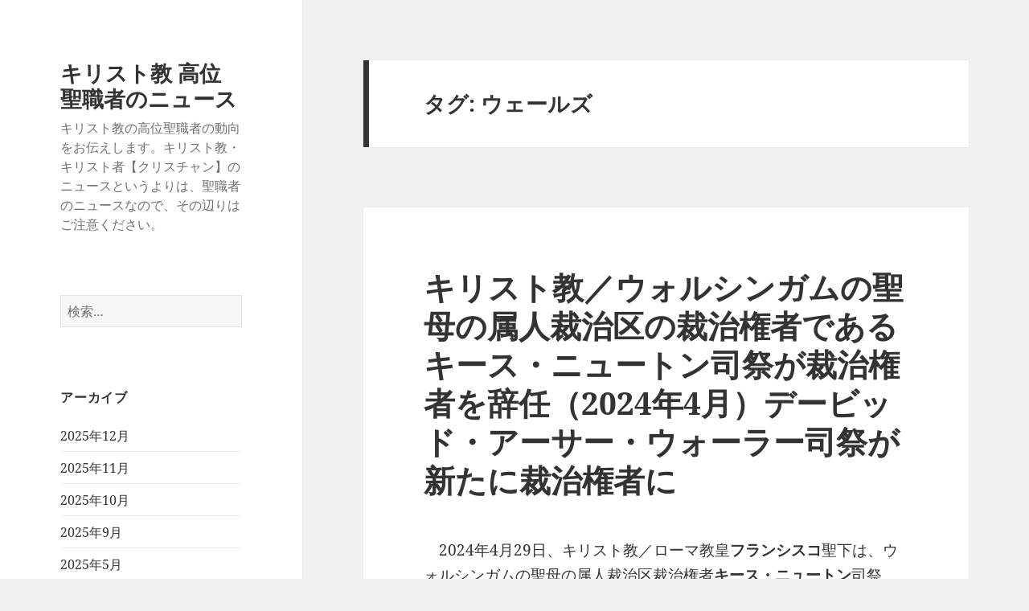

--- FILE ---
content_type: text/html; charset=UTF-8
request_url: https://christianity.charapedia.org/tag/%E3%82%A6%E3%82%A7%E3%83%BC%E3%83%AB%E3%82%BA/
body_size: 26040
content:
<!DOCTYPE html>
<html lang="ja" class="no-js">
<head>
	<meta charset="UTF-8">
	<meta name="viewport" content="width=device-width, initial-scale=1.0">
	<link rel="profile" href="https://gmpg.org/xfn/11">
	<link rel="pingback" href="https://christianity.charapedia.org/xmlrpc.php">
	<script>
(function(html){html.className = html.className.replace(/\bno-js\b/,'js')})(document.documentElement);
//# sourceURL=twentyfifteen_javascript_detection
</script>
<title>ウェールズ &#8211; キリスト教 高位聖職者のニュース</title>
<meta name='robots' content='max-image-preview:large' />
<script>
window.koko_analytics = {"url":"https:\/\/christianity.charapedia.org\/wp-admin\/admin-ajax.php?action=koko_analytics_collect","site_url":"https:\/\/christianity.charapedia.org","post_id":0,"path":"\/tag\/%E3%82%A6%E3%82%A7%E3%83%BC%E3%83%AB%E3%82%BA\/","method":"cookie","use_cookie":true};
</script>
<link rel='dns-prefetch' href='//stats.wp.com' />
<link rel='dns-prefetch' href='//v0.wordpress.com' />
<link rel='dns-prefetch' href='//www.googletagmanager.com' />
<link rel='dns-prefetch' href='//pagead2.googlesyndication.com' />
<link rel="alternate" type="application/rss+xml" title="キリスト教 高位聖職者のニュース &raquo; フィード" href="https://christianity.charapedia.org/feed/" />
<link rel="alternate" type="application/rss+xml" title="キリスト教 高位聖職者のニュース &raquo; コメントフィード" href="https://christianity.charapedia.org/comments/feed/" />
<link rel="alternate" type="application/rss+xml" title="キリスト教 高位聖職者のニュース &raquo; ウェールズ タグのフィード" href="https://christianity.charapedia.org/tag/%e3%82%a6%e3%82%a7%e3%83%bc%e3%83%ab%e3%82%ba/feed/" />
<style id='wp-img-auto-sizes-contain-inline-css'>
img:is([sizes=auto i],[sizes^="auto," i]){contain-intrinsic-size:3000px 1500px}
/*# sourceURL=wp-img-auto-sizes-contain-inline-css */
</style>
<link rel='stylesheet' id='twentyfifteen-jetpack-css' href='https://christianity.charapedia.org/wp-content/plugins/jetpack/modules/theme-tools/compat/twentyfifteen.css?ver=15.3.1' media='all' />
<style id='wp-emoji-styles-inline-css'>

	img.wp-smiley, img.emoji {
		display: inline !important;
		border: none !important;
		box-shadow: none !important;
		height: 1em !important;
		width: 1em !important;
		margin: 0 0.07em !important;
		vertical-align: -0.1em !important;
		background: none !important;
		padding: 0 !important;
	}
/*# sourceURL=wp-emoji-styles-inline-css */
</style>
<style id='wp-block-library-inline-css'>
:root{--wp-block-synced-color:#7a00df;--wp-block-synced-color--rgb:122,0,223;--wp-bound-block-color:var(--wp-block-synced-color);--wp-editor-canvas-background:#ddd;--wp-admin-theme-color:#007cba;--wp-admin-theme-color--rgb:0,124,186;--wp-admin-theme-color-darker-10:#006ba1;--wp-admin-theme-color-darker-10--rgb:0,107,160.5;--wp-admin-theme-color-darker-20:#005a87;--wp-admin-theme-color-darker-20--rgb:0,90,135;--wp-admin-border-width-focus:2px}@media (min-resolution:192dpi){:root{--wp-admin-border-width-focus:1.5px}}.wp-element-button{cursor:pointer}:root .has-very-light-gray-background-color{background-color:#eee}:root .has-very-dark-gray-background-color{background-color:#313131}:root .has-very-light-gray-color{color:#eee}:root .has-very-dark-gray-color{color:#313131}:root .has-vivid-green-cyan-to-vivid-cyan-blue-gradient-background{background:linear-gradient(135deg,#00d084,#0693e3)}:root .has-purple-crush-gradient-background{background:linear-gradient(135deg,#34e2e4,#4721fb 50%,#ab1dfe)}:root .has-hazy-dawn-gradient-background{background:linear-gradient(135deg,#faaca8,#dad0ec)}:root .has-subdued-olive-gradient-background{background:linear-gradient(135deg,#fafae1,#67a671)}:root .has-atomic-cream-gradient-background{background:linear-gradient(135deg,#fdd79a,#004a59)}:root .has-nightshade-gradient-background{background:linear-gradient(135deg,#330968,#31cdcf)}:root .has-midnight-gradient-background{background:linear-gradient(135deg,#020381,#2874fc)}:root{--wp--preset--font-size--normal:16px;--wp--preset--font-size--huge:42px}.has-regular-font-size{font-size:1em}.has-larger-font-size{font-size:2.625em}.has-normal-font-size{font-size:var(--wp--preset--font-size--normal)}.has-huge-font-size{font-size:var(--wp--preset--font-size--huge)}.has-text-align-center{text-align:center}.has-text-align-left{text-align:left}.has-text-align-right{text-align:right}.has-fit-text{white-space:nowrap!important}#end-resizable-editor-section{display:none}.aligncenter{clear:both}.items-justified-left{justify-content:flex-start}.items-justified-center{justify-content:center}.items-justified-right{justify-content:flex-end}.items-justified-space-between{justify-content:space-between}.screen-reader-text{border:0;clip-path:inset(50%);height:1px;margin:-1px;overflow:hidden;padding:0;position:absolute;width:1px;word-wrap:normal!important}.screen-reader-text:focus{background-color:#ddd;clip-path:none;color:#444;display:block;font-size:1em;height:auto;left:5px;line-height:normal;padding:15px 23px 14px;text-decoration:none;top:5px;width:auto;z-index:100000}html :where(.has-border-color){border-style:solid}html :where([style*=border-top-color]){border-top-style:solid}html :where([style*=border-right-color]){border-right-style:solid}html :where([style*=border-bottom-color]){border-bottom-style:solid}html :where([style*=border-left-color]){border-left-style:solid}html :where([style*=border-width]){border-style:solid}html :where([style*=border-top-width]){border-top-style:solid}html :where([style*=border-right-width]){border-right-style:solid}html :where([style*=border-bottom-width]){border-bottom-style:solid}html :where([style*=border-left-width]){border-left-style:solid}html :where(img[class*=wp-image-]){height:auto;max-width:100%}:where(figure){margin:0 0 1em}html :where(.is-position-sticky){--wp-admin--admin-bar--position-offset:var(--wp-admin--admin-bar--height,0px)}@media screen and (max-width:600px){html :where(.is-position-sticky){--wp-admin--admin-bar--position-offset:0px}}

/*# sourceURL=wp-block-library-inline-css */
</style><style id='global-styles-inline-css'>
:root{--wp--preset--aspect-ratio--square: 1;--wp--preset--aspect-ratio--4-3: 4/3;--wp--preset--aspect-ratio--3-4: 3/4;--wp--preset--aspect-ratio--3-2: 3/2;--wp--preset--aspect-ratio--2-3: 2/3;--wp--preset--aspect-ratio--16-9: 16/9;--wp--preset--aspect-ratio--9-16: 9/16;--wp--preset--color--black: #000000;--wp--preset--color--cyan-bluish-gray: #abb8c3;--wp--preset--color--white: #fff;--wp--preset--color--pale-pink: #f78da7;--wp--preset--color--vivid-red: #cf2e2e;--wp--preset--color--luminous-vivid-orange: #ff6900;--wp--preset--color--luminous-vivid-amber: #fcb900;--wp--preset--color--light-green-cyan: #7bdcb5;--wp--preset--color--vivid-green-cyan: #00d084;--wp--preset--color--pale-cyan-blue: #8ed1fc;--wp--preset--color--vivid-cyan-blue: #0693e3;--wp--preset--color--vivid-purple: #9b51e0;--wp--preset--color--dark-gray: #111;--wp--preset--color--light-gray: #f1f1f1;--wp--preset--color--yellow: #f4ca16;--wp--preset--color--dark-brown: #352712;--wp--preset--color--medium-pink: #e53b51;--wp--preset--color--light-pink: #ffe5d1;--wp--preset--color--dark-purple: #2e2256;--wp--preset--color--purple: #674970;--wp--preset--color--blue-gray: #22313f;--wp--preset--color--bright-blue: #55c3dc;--wp--preset--color--light-blue: #e9f2f9;--wp--preset--gradient--vivid-cyan-blue-to-vivid-purple: linear-gradient(135deg,rgb(6,147,227) 0%,rgb(155,81,224) 100%);--wp--preset--gradient--light-green-cyan-to-vivid-green-cyan: linear-gradient(135deg,rgb(122,220,180) 0%,rgb(0,208,130) 100%);--wp--preset--gradient--luminous-vivid-amber-to-luminous-vivid-orange: linear-gradient(135deg,rgb(252,185,0) 0%,rgb(255,105,0) 100%);--wp--preset--gradient--luminous-vivid-orange-to-vivid-red: linear-gradient(135deg,rgb(255,105,0) 0%,rgb(207,46,46) 100%);--wp--preset--gradient--very-light-gray-to-cyan-bluish-gray: linear-gradient(135deg,rgb(238,238,238) 0%,rgb(169,184,195) 100%);--wp--preset--gradient--cool-to-warm-spectrum: linear-gradient(135deg,rgb(74,234,220) 0%,rgb(151,120,209) 20%,rgb(207,42,186) 40%,rgb(238,44,130) 60%,rgb(251,105,98) 80%,rgb(254,248,76) 100%);--wp--preset--gradient--blush-light-purple: linear-gradient(135deg,rgb(255,206,236) 0%,rgb(152,150,240) 100%);--wp--preset--gradient--blush-bordeaux: linear-gradient(135deg,rgb(254,205,165) 0%,rgb(254,45,45) 50%,rgb(107,0,62) 100%);--wp--preset--gradient--luminous-dusk: linear-gradient(135deg,rgb(255,203,112) 0%,rgb(199,81,192) 50%,rgb(65,88,208) 100%);--wp--preset--gradient--pale-ocean: linear-gradient(135deg,rgb(255,245,203) 0%,rgb(182,227,212) 50%,rgb(51,167,181) 100%);--wp--preset--gradient--electric-grass: linear-gradient(135deg,rgb(202,248,128) 0%,rgb(113,206,126) 100%);--wp--preset--gradient--midnight: linear-gradient(135deg,rgb(2,3,129) 0%,rgb(40,116,252) 100%);--wp--preset--gradient--dark-gray-gradient-gradient: linear-gradient(90deg, rgba(17,17,17,1) 0%, rgba(42,42,42,1) 100%);--wp--preset--gradient--light-gray-gradient: linear-gradient(90deg, rgba(241,241,241,1) 0%, rgba(215,215,215,1) 100%);--wp--preset--gradient--white-gradient: linear-gradient(90deg, rgba(255,255,255,1) 0%, rgba(230,230,230,1) 100%);--wp--preset--gradient--yellow-gradient: linear-gradient(90deg, rgba(244,202,22,1) 0%, rgba(205,168,10,1) 100%);--wp--preset--gradient--dark-brown-gradient: linear-gradient(90deg, rgba(53,39,18,1) 0%, rgba(91,67,31,1) 100%);--wp--preset--gradient--medium-pink-gradient: linear-gradient(90deg, rgba(229,59,81,1) 0%, rgba(209,28,51,1) 100%);--wp--preset--gradient--light-pink-gradient: linear-gradient(90deg, rgba(255,229,209,1) 0%, rgba(255,200,158,1) 100%);--wp--preset--gradient--dark-purple-gradient: linear-gradient(90deg, rgba(46,34,86,1) 0%, rgba(66,48,123,1) 100%);--wp--preset--gradient--purple-gradient: linear-gradient(90deg, rgba(103,73,112,1) 0%, rgba(131,93,143,1) 100%);--wp--preset--gradient--blue-gray-gradient: linear-gradient(90deg, rgba(34,49,63,1) 0%, rgba(52,75,96,1) 100%);--wp--preset--gradient--bright-blue-gradient: linear-gradient(90deg, rgba(85,195,220,1) 0%, rgba(43,180,211,1) 100%);--wp--preset--gradient--light-blue-gradient: linear-gradient(90deg, rgba(233,242,249,1) 0%, rgba(193,218,238,1) 100%);--wp--preset--font-size--small: 13px;--wp--preset--font-size--medium: 20px;--wp--preset--font-size--large: 36px;--wp--preset--font-size--x-large: 42px;--wp--preset--spacing--20: 0.44rem;--wp--preset--spacing--30: 0.67rem;--wp--preset--spacing--40: 1rem;--wp--preset--spacing--50: 1.5rem;--wp--preset--spacing--60: 2.25rem;--wp--preset--spacing--70: 3.38rem;--wp--preset--spacing--80: 5.06rem;--wp--preset--shadow--natural: 6px 6px 9px rgba(0, 0, 0, 0.2);--wp--preset--shadow--deep: 12px 12px 50px rgba(0, 0, 0, 0.4);--wp--preset--shadow--sharp: 6px 6px 0px rgba(0, 0, 0, 0.2);--wp--preset--shadow--outlined: 6px 6px 0px -3px rgb(255, 255, 255), 6px 6px rgb(0, 0, 0);--wp--preset--shadow--crisp: 6px 6px 0px rgb(0, 0, 0);}:where(.is-layout-flex){gap: 0.5em;}:where(.is-layout-grid){gap: 0.5em;}body .is-layout-flex{display: flex;}.is-layout-flex{flex-wrap: wrap;align-items: center;}.is-layout-flex > :is(*, div){margin: 0;}body .is-layout-grid{display: grid;}.is-layout-grid > :is(*, div){margin: 0;}:where(.wp-block-columns.is-layout-flex){gap: 2em;}:where(.wp-block-columns.is-layout-grid){gap: 2em;}:where(.wp-block-post-template.is-layout-flex){gap: 1.25em;}:where(.wp-block-post-template.is-layout-grid){gap: 1.25em;}.has-black-color{color: var(--wp--preset--color--black) !important;}.has-cyan-bluish-gray-color{color: var(--wp--preset--color--cyan-bluish-gray) !important;}.has-white-color{color: var(--wp--preset--color--white) !important;}.has-pale-pink-color{color: var(--wp--preset--color--pale-pink) !important;}.has-vivid-red-color{color: var(--wp--preset--color--vivid-red) !important;}.has-luminous-vivid-orange-color{color: var(--wp--preset--color--luminous-vivid-orange) !important;}.has-luminous-vivid-amber-color{color: var(--wp--preset--color--luminous-vivid-amber) !important;}.has-light-green-cyan-color{color: var(--wp--preset--color--light-green-cyan) !important;}.has-vivid-green-cyan-color{color: var(--wp--preset--color--vivid-green-cyan) !important;}.has-pale-cyan-blue-color{color: var(--wp--preset--color--pale-cyan-blue) !important;}.has-vivid-cyan-blue-color{color: var(--wp--preset--color--vivid-cyan-blue) !important;}.has-vivid-purple-color{color: var(--wp--preset--color--vivid-purple) !important;}.has-black-background-color{background-color: var(--wp--preset--color--black) !important;}.has-cyan-bluish-gray-background-color{background-color: var(--wp--preset--color--cyan-bluish-gray) !important;}.has-white-background-color{background-color: var(--wp--preset--color--white) !important;}.has-pale-pink-background-color{background-color: var(--wp--preset--color--pale-pink) !important;}.has-vivid-red-background-color{background-color: var(--wp--preset--color--vivid-red) !important;}.has-luminous-vivid-orange-background-color{background-color: var(--wp--preset--color--luminous-vivid-orange) !important;}.has-luminous-vivid-amber-background-color{background-color: var(--wp--preset--color--luminous-vivid-amber) !important;}.has-light-green-cyan-background-color{background-color: var(--wp--preset--color--light-green-cyan) !important;}.has-vivid-green-cyan-background-color{background-color: var(--wp--preset--color--vivid-green-cyan) !important;}.has-pale-cyan-blue-background-color{background-color: var(--wp--preset--color--pale-cyan-blue) !important;}.has-vivid-cyan-blue-background-color{background-color: var(--wp--preset--color--vivid-cyan-blue) !important;}.has-vivid-purple-background-color{background-color: var(--wp--preset--color--vivid-purple) !important;}.has-black-border-color{border-color: var(--wp--preset--color--black) !important;}.has-cyan-bluish-gray-border-color{border-color: var(--wp--preset--color--cyan-bluish-gray) !important;}.has-white-border-color{border-color: var(--wp--preset--color--white) !important;}.has-pale-pink-border-color{border-color: var(--wp--preset--color--pale-pink) !important;}.has-vivid-red-border-color{border-color: var(--wp--preset--color--vivid-red) !important;}.has-luminous-vivid-orange-border-color{border-color: var(--wp--preset--color--luminous-vivid-orange) !important;}.has-luminous-vivid-amber-border-color{border-color: var(--wp--preset--color--luminous-vivid-amber) !important;}.has-light-green-cyan-border-color{border-color: var(--wp--preset--color--light-green-cyan) !important;}.has-vivid-green-cyan-border-color{border-color: var(--wp--preset--color--vivid-green-cyan) !important;}.has-pale-cyan-blue-border-color{border-color: var(--wp--preset--color--pale-cyan-blue) !important;}.has-vivid-cyan-blue-border-color{border-color: var(--wp--preset--color--vivid-cyan-blue) !important;}.has-vivid-purple-border-color{border-color: var(--wp--preset--color--vivid-purple) !important;}.has-vivid-cyan-blue-to-vivid-purple-gradient-background{background: var(--wp--preset--gradient--vivid-cyan-blue-to-vivid-purple) !important;}.has-light-green-cyan-to-vivid-green-cyan-gradient-background{background: var(--wp--preset--gradient--light-green-cyan-to-vivid-green-cyan) !important;}.has-luminous-vivid-amber-to-luminous-vivid-orange-gradient-background{background: var(--wp--preset--gradient--luminous-vivid-amber-to-luminous-vivid-orange) !important;}.has-luminous-vivid-orange-to-vivid-red-gradient-background{background: var(--wp--preset--gradient--luminous-vivid-orange-to-vivid-red) !important;}.has-very-light-gray-to-cyan-bluish-gray-gradient-background{background: var(--wp--preset--gradient--very-light-gray-to-cyan-bluish-gray) !important;}.has-cool-to-warm-spectrum-gradient-background{background: var(--wp--preset--gradient--cool-to-warm-spectrum) !important;}.has-blush-light-purple-gradient-background{background: var(--wp--preset--gradient--blush-light-purple) !important;}.has-blush-bordeaux-gradient-background{background: var(--wp--preset--gradient--blush-bordeaux) !important;}.has-luminous-dusk-gradient-background{background: var(--wp--preset--gradient--luminous-dusk) !important;}.has-pale-ocean-gradient-background{background: var(--wp--preset--gradient--pale-ocean) !important;}.has-electric-grass-gradient-background{background: var(--wp--preset--gradient--electric-grass) !important;}.has-midnight-gradient-background{background: var(--wp--preset--gradient--midnight) !important;}.has-small-font-size{font-size: var(--wp--preset--font-size--small) !important;}.has-medium-font-size{font-size: var(--wp--preset--font-size--medium) !important;}.has-large-font-size{font-size: var(--wp--preset--font-size--large) !important;}.has-x-large-font-size{font-size: var(--wp--preset--font-size--x-large) !important;}
/*# sourceURL=global-styles-inline-css */
</style>

<style id='classic-theme-styles-inline-css'>
/*! This file is auto-generated */
.wp-block-button__link{color:#fff;background-color:#32373c;border-radius:9999px;box-shadow:none;text-decoration:none;padding:calc(.667em + 2px) calc(1.333em + 2px);font-size:1.125em}.wp-block-file__button{background:#32373c;color:#fff;text-decoration:none}
/*# sourceURL=/wp-includes/css/classic-themes.min.css */
</style>
<link rel='stylesheet' id='twentyfifteen-fonts-css' href='https://christianity.charapedia.org/wp-content/themes/twentyfifteen/assets/fonts/noto-sans-plus-noto-serif-plus-inconsolata.css?ver=20230328' media='all' />
<link rel='stylesheet' id='genericons-css' href='https://christianity.charapedia.org/wp-content/plugins/jetpack/_inc/genericons/genericons/genericons.css?ver=3.1' media='all' />
<link rel='stylesheet' id='twentyfifteen-style-css' href='https://christianity.charapedia.org/wp-content/themes/twentyfifteen/style.css?ver=20251202' media='all' />
<link rel='stylesheet' id='twentyfifteen-block-style-css' href='https://christianity.charapedia.org/wp-content/themes/twentyfifteen/css/blocks.css?ver=20240715' media='all' />
<link rel='stylesheet' id='sharedaddy-css' href='https://christianity.charapedia.org/wp-content/plugins/jetpack/modules/sharedaddy/sharing.css?ver=15.3.1' media='all' />
<link rel='stylesheet' id='social-logos-css' href='https://christianity.charapedia.org/wp-content/plugins/jetpack/_inc/social-logos/social-logos.min.css?ver=15.3.1' media='all' />
<script src="https://christianity.charapedia.org/wp-includes/js/jquery/jquery.min.js?ver=3.7.1" id="jquery-core-js"></script>
<script src="https://christianity.charapedia.org/wp-includes/js/jquery/jquery-migrate.min.js?ver=3.4.1" id="jquery-migrate-js"></script>
<script id="twentyfifteen-script-js-extra">
var screenReaderText = {"expand":"\u003Cspan class=\"screen-reader-text\"\u003E\u30b5\u30d6\u30e1\u30cb\u30e5\u30fc\u3092\u5c55\u958b\u003C/span\u003E","collapse":"\u003Cspan class=\"screen-reader-text\"\u003E\u30b5\u30d6\u30e1\u30cb\u30e5\u30fc\u3092\u9589\u3058\u308b\u003C/span\u003E"};
//# sourceURL=twentyfifteen-script-js-extra
</script>
<script src="https://christianity.charapedia.org/wp-content/themes/twentyfifteen/js/functions.js?ver=20250729" id="twentyfifteen-script-js" defer data-wp-strategy="defer"></script>
<link rel="https://api.w.org/" href="https://christianity.charapedia.org/wp-json/" /><link rel="alternate" title="JSON" type="application/json" href="https://christianity.charapedia.org/wp-json/wp/v2/tags/3057" /><link rel="EditURI" type="application/rsd+xml" title="RSD" href="https://christianity.charapedia.org/xmlrpc.php?rsd" />
<meta name="generator" content="WordPress 6.9" />
<meta name="generator" content="Site Kit by Google 1.168.0" />	<style>img#wpstats{display:none}</style>
		
<!-- Site Kit が追加した Google AdSense メタタグ -->
<meta name="google-adsense-platform-account" content="ca-host-pub-2644536267352236">
<meta name="google-adsense-platform-domain" content="sitekit.withgoogle.com">
<!-- Site Kit が追加した End Google AdSense メタタグ -->

<!-- Google AdSense スニペット (Site Kit が追加) -->
<script async src="https://pagead2.googlesyndication.com/pagead/js/adsbygoogle.js?client=ca-pub-7421915232996574&amp;host=ca-host-pub-2644536267352236" crossorigin="anonymous"></script>

<!-- (ここまで) Google AdSense スニペット (Site Kit が追加) -->

<!-- Jetpack Open Graph Tags -->
<meta property="og:type" content="website" />
<meta property="og:title" content="ウェールズ &#8211; キリスト教 高位聖職者のニュース" />
<meta property="og:url" content="https://christianity.charapedia.org/tag/%e3%82%a6%e3%82%a7%e3%83%bc%e3%83%ab%e3%82%ba/" />
<meta property="og:site_name" content="キリスト教 高位聖職者のニュース" />
<meta property="og:image" content="https://s0.wp.com/i/blank.jpg" />
<meta property="og:image:width" content="200" />
<meta property="og:image:height" content="200" />
<meta property="og:image:alt" content="" />
<meta property="og:locale" content="ja_JP" />

<!-- End Jetpack Open Graph Tags -->
<link rel="icon" href="https://christianity.charapedia.org/wp-content/uploads/2025/06/favicon.png" sizes="32x32" />
<link rel="icon" href="https://christianity.charapedia.org/wp-content/uploads/2025/06/favicon.png" sizes="192x192" />
<link rel="apple-touch-icon" href="https://christianity.charapedia.org/wp-content/uploads/2025/06/favicon.png" />
<meta name="msapplication-TileImage" content="https://christianity.charapedia.org/wp-content/uploads/2025/06/favicon.png" />
</head>

<body class="archive tag tag-3057 wp-embed-responsive wp-theme-twentyfifteen">
<div id="page" class="hfeed site">
	<a class="skip-link screen-reader-text" href="#content">
		コンテンツへスキップ	</a>

	<div id="sidebar" class="sidebar">
		<header id="masthead" class="site-header">
			<div class="site-branding">
									<p class="site-title"><a href="https://christianity.charapedia.org/" rel="home" >キリスト教 高位聖職者のニュース</a></p>
										<p class="site-description">キリスト教の高位聖職者の動向をお伝えします。キリスト教・キリスト者【クリスチャン】のニュースというよりは、聖職者のニュースなので、その辺りはご注意ください。</p>
				
				<button class="secondary-toggle">﻿メニューとウィジェット</button>
			</div><!-- .site-branding -->
		</header><!-- .site-header -->

			<div id="secondary" class="secondary">

		
		
					<div id="widget-area" class="widget-area" role="complementary">
				<aside id="search-2" class="widget widget_search"><form role="search" method="get" class="search-form" action="https://christianity.charapedia.org/">
				<label>
					<span class="screen-reader-text">検索:</span>
					<input type="search" class="search-field" placeholder="検索&hellip;" value="" name="s" />
				</label>
				<input type="submit" class="search-submit screen-reader-text" value="検索" />
			</form></aside><aside id="archives-2" class="widget widget_archive"><h2 class="widget-title">アーカイブ</h2><nav aria-label="アーカイブ">
			<ul>
					<li><a href='https://christianity.charapedia.org/2025/12/'>2025年12月</a></li>
	<li><a href='https://christianity.charapedia.org/2025/11/'>2025年11月</a></li>
	<li><a href='https://christianity.charapedia.org/2025/10/'>2025年10月</a></li>
	<li><a href='https://christianity.charapedia.org/2025/09/'>2025年9月</a></li>
	<li><a href='https://christianity.charapedia.org/2025/05/'>2025年5月</a></li>
	<li><a href='https://christianity.charapedia.org/2025/04/'>2025年4月</a></li>
	<li><a href='https://christianity.charapedia.org/2025/03/'>2025年3月</a></li>
	<li><a href='https://christianity.charapedia.org/2025/02/'>2025年2月</a></li>
	<li><a href='https://christianity.charapedia.org/2025/01/'>2025年1月</a></li>
	<li><a href='https://christianity.charapedia.org/2024/12/'>2024年12月</a></li>
	<li><a href='https://christianity.charapedia.org/2024/11/'>2024年11月</a></li>
	<li><a href='https://christianity.charapedia.org/2024/10/'>2024年10月</a></li>
	<li><a href='https://christianity.charapedia.org/2024/06/'>2024年6月</a></li>
	<li><a href='https://christianity.charapedia.org/2024/05/'>2024年5月</a></li>
	<li><a href='https://christianity.charapedia.org/2024/04/'>2024年4月</a></li>
	<li><a href='https://christianity.charapedia.org/2024/03/'>2024年3月</a></li>
	<li><a href='https://christianity.charapedia.org/2024/02/'>2024年2月</a></li>
	<li><a href='https://christianity.charapedia.org/2024/01/'>2024年1月</a></li>
	<li><a href='https://christianity.charapedia.org/2023/12/'>2023年12月</a></li>
	<li><a href='https://christianity.charapedia.org/2023/11/'>2023年11月</a></li>
	<li><a href='https://christianity.charapedia.org/2023/10/'>2023年10月</a></li>
	<li><a href='https://christianity.charapedia.org/2023/09/'>2023年9月</a></li>
	<li><a href='https://christianity.charapedia.org/2023/08/'>2023年8月</a></li>
	<li><a href='https://christianity.charapedia.org/2023/07/'>2023年7月</a></li>
	<li><a href='https://christianity.charapedia.org/2023/06/'>2023年6月</a></li>
	<li><a href='https://christianity.charapedia.org/2023/05/'>2023年5月</a></li>
	<li><a href='https://christianity.charapedia.org/2023/04/'>2023年4月</a></li>
	<li><a href='https://christianity.charapedia.org/2023/03/'>2023年3月</a></li>
	<li><a href='https://christianity.charapedia.org/2023/01/'>2023年1月</a></li>
	<li><a href='https://christianity.charapedia.org/2022/12/'>2022年12月</a></li>
	<li><a href='https://christianity.charapedia.org/2022/11/'>2022年11月</a></li>
	<li><a href='https://christianity.charapedia.org/2022/10/'>2022年10月</a></li>
	<li><a href='https://christianity.charapedia.org/2022/09/'>2022年9月</a></li>
	<li><a href='https://christianity.charapedia.org/2022/08/'>2022年8月</a></li>
	<li><a href='https://christianity.charapedia.org/2022/07/'>2022年7月</a></li>
	<li><a href='https://christianity.charapedia.org/2022/06/'>2022年6月</a></li>
	<li><a href='https://christianity.charapedia.org/2022/05/'>2022年5月</a></li>
	<li><a href='https://christianity.charapedia.org/2022/03/'>2022年3月</a></li>
	<li><a href='https://christianity.charapedia.org/2022/02/'>2022年2月</a></li>
	<li><a href='https://christianity.charapedia.org/2021/12/'>2021年12月</a></li>
	<li><a href='https://christianity.charapedia.org/2021/10/'>2021年10月</a></li>
	<li><a href='https://christianity.charapedia.org/2021/09/'>2021年9月</a></li>
	<li><a href='https://christianity.charapedia.org/2021/08/'>2021年8月</a></li>
	<li><a href='https://christianity.charapedia.org/2021/07/'>2021年7月</a></li>
	<li><a href='https://christianity.charapedia.org/2021/06/'>2021年6月</a></li>
	<li><a href='https://christianity.charapedia.org/2021/05/'>2021年5月</a></li>
	<li><a href='https://christianity.charapedia.org/2021/04/'>2021年4月</a></li>
	<li><a href='https://christianity.charapedia.org/2021/03/'>2021年3月</a></li>
	<li><a href='https://christianity.charapedia.org/2021/02/'>2021年2月</a></li>
	<li><a href='https://christianity.charapedia.org/2021/01/'>2021年1月</a></li>
	<li><a href='https://christianity.charapedia.org/2020/12/'>2020年12月</a></li>
	<li><a href='https://christianity.charapedia.org/2020/11/'>2020年11月</a></li>
	<li><a href='https://christianity.charapedia.org/2020/10/'>2020年10月</a></li>
	<li><a href='https://christianity.charapedia.org/2020/09/'>2020年9月</a></li>
	<li><a href='https://christianity.charapedia.org/2020/08/'>2020年8月</a></li>
	<li><a href='https://christianity.charapedia.org/2020/07/'>2020年7月</a></li>
	<li><a href='https://christianity.charapedia.org/2020/04/'>2020年4月</a></li>
	<li><a href='https://christianity.charapedia.org/2020/02/'>2020年2月</a></li>
	<li><a href='https://christianity.charapedia.org/2020/01/'>2020年1月</a></li>
	<li><a href='https://christianity.charapedia.org/2019/12/'>2019年12月</a></li>
	<li><a href='https://christianity.charapedia.org/2019/11/'>2019年11月</a></li>
	<li><a href='https://christianity.charapedia.org/2019/09/'>2019年9月</a></li>
	<li><a href='https://christianity.charapedia.org/2019/08/'>2019年8月</a></li>
	<li><a href='https://christianity.charapedia.org/2019/07/'>2019年7月</a></li>
	<li><a href='https://christianity.charapedia.org/2019/06/'>2019年6月</a></li>
	<li><a href='https://christianity.charapedia.org/2019/05/'>2019年5月</a></li>
	<li><a href='https://christianity.charapedia.org/2019/04/'>2019年4月</a></li>
	<li><a href='https://christianity.charapedia.org/2019/03/'>2019年3月</a></li>
	<li><a href='https://christianity.charapedia.org/2019/02/'>2019年2月</a></li>
	<li><a href='https://christianity.charapedia.org/2018/11/'>2018年11月</a></li>
	<li><a href='https://christianity.charapedia.org/2018/10/'>2018年10月</a></li>
	<li><a href='https://christianity.charapedia.org/2018/09/'>2018年9月</a></li>
	<li><a href='https://christianity.charapedia.org/2018/08/'>2018年8月</a></li>
	<li><a href='https://christianity.charapedia.org/2018/05/'>2018年5月</a></li>
	<li><a href='https://christianity.charapedia.org/2018/04/'>2018年4月</a></li>
	<li><a href='https://christianity.charapedia.org/2018/03/'>2018年3月</a></li>
	<li><a href='https://christianity.charapedia.org/2018/02/'>2018年2月</a></li>
	<li><a href='https://christianity.charapedia.org/2018/01/'>2018年1月</a></li>
	<li><a href='https://christianity.charapedia.org/2017/12/'>2017年12月</a></li>
	<li><a href='https://christianity.charapedia.org/2017/11/'>2017年11月</a></li>
	<li><a href='https://christianity.charapedia.org/2017/09/'>2017年9月</a></li>
	<li><a href='https://christianity.charapedia.org/2017/05/'>2017年5月</a></li>
	<li><a href='https://christianity.charapedia.org/2017/04/'>2017年4月</a></li>
	<li><a href='https://christianity.charapedia.org/2017/03/'>2017年3月</a></li>
	<li><a href='https://christianity.charapedia.org/2017/02/'>2017年2月</a></li>
	<li><a href='https://christianity.charapedia.org/2017/01/'>2017年1月</a></li>
	<li><a href='https://christianity.charapedia.org/2016/12/'>2016年12月</a></li>
	<li><a href='https://christianity.charapedia.org/2016/11/'>2016年11月</a></li>
	<li><a href='https://christianity.charapedia.org/2016/10/'>2016年10月</a></li>
	<li><a href='https://christianity.charapedia.org/2016/09/'>2016年9月</a></li>
	<li><a href='https://christianity.charapedia.org/2016/08/'>2016年8月</a></li>
	<li><a href='https://christianity.charapedia.org/2016/05/'>2016年5月</a></li>
	<li><a href='https://christianity.charapedia.org/2016/03/'>2016年3月</a></li>
	<li><a href='https://christianity.charapedia.org/2016/02/'>2016年2月</a></li>
	<li><a href='https://christianity.charapedia.org/2015/12/'>2015年12月</a></li>
	<li><a href='https://christianity.charapedia.org/2015/11/'>2015年11月</a></li>
	<li><a href='https://christianity.charapedia.org/2015/10/'>2015年10月</a></li>
	<li><a href='https://christianity.charapedia.org/2015/06/'>2015年6月</a></li>
	<li><a href='https://christianity.charapedia.org/2014/08/'>2014年8月</a></li>
	<li><a href='https://christianity.charapedia.org/2014/07/'>2014年7月</a></li>
	<li><a href='https://christianity.charapedia.org/2014/05/'>2014年5月</a></li>
	<li><a href='https://christianity.charapedia.org/2014/04/'>2014年4月</a></li>
	<li><a href='https://christianity.charapedia.org/2014/03/'>2014年3月</a></li>
	<li><a href='https://christianity.charapedia.org/2014/02/'>2014年2月</a></li>
	<li><a href='https://christianity.charapedia.org/2013/05/'>2013年5月</a></li>
	<li><a href='https://christianity.charapedia.org/2012/12/'>2012年12月</a></li>
	<li><a href='https://christianity.charapedia.org/2012/11/'>2012年11月</a></li>
	<li><a href='https://christianity.charapedia.org/2012/10/'>2012年10月</a></li>
	<li><a href='https://christianity.charapedia.org/2012/09/'>2012年9月</a></li>
	<li><a href='https://christianity.charapedia.org/2012/08/'>2012年8月</a></li>
	<li><a href='https://christianity.charapedia.org/2012/06/'>2012年6月</a></li>
	<li><a href='https://christianity.charapedia.org/2012/03/'>2012年3月</a></li>
	<li><a href='https://christianity.charapedia.org/2012/02/'>2012年2月</a></li>
	<li><a href='https://christianity.charapedia.org/2011/12/'>2011年12月</a></li>
	<li><a href='https://christianity.charapedia.org/2011/09/'>2011年9月</a></li>
	<li><a href='https://christianity.charapedia.org/2011/08/'>2011年8月</a></li>
	<li><a href='https://christianity.charapedia.org/2011/06/'>2011年6月</a></li>
	<li><a href='https://christianity.charapedia.org/2011/05/'>2011年5月</a></li>
	<li><a href='https://christianity.charapedia.org/2011/04/'>2011年4月</a></li>
	<li><a href='https://christianity.charapedia.org/2011/03/'>2011年3月</a></li>
	<li><a href='https://christianity.charapedia.org/2011/02/'>2011年2月</a></li>
	<li><a href='https://christianity.charapedia.org/2011/01/'>2011年1月</a></li>
	<li><a href='https://christianity.charapedia.org/2009/12/'>2009年12月</a></li>
	<li><a href='https://christianity.charapedia.org/2009/11/'>2009年11月</a></li>
			</ul>

			</nav></aside><aside id="text-4" class="widget widget_text"><h2 class="widget-title">Amazon.co.jp</h2>			<div class="textwidget"><p>Amazonアソシエイト・プログラムに参加しています。<br />
<a href="https://amzn.to/4n2cOET">Amazon.co.jp</a></p>
</div>
		</aside>			</div><!-- .widget-area -->
		
	</div><!-- .secondary -->

	</div><!-- .sidebar -->

	<div id="content" class="site-content">

	<section id="primary" class="content-area">
		<main id="main" class="site-main">

		
			<header class="page-header">
				<h1 class="page-title">タグ: <span>ウェールズ</span></h1>			</header><!-- .page-header -->

			
<article id="post-2066" class="post-2066 post type-post status-publish format-standard hentry category-news tag-263 tag-840 tag-3489 tag-647 tag-3057 tag-605 tag-2427 tag-600 tag-titular-bishop-of-quiza tag-649 tag-3494 tag-3492 tag-titular-archbishop-of-tiburnia tag-3333 tag-bishop tag-6 tag-bishop-of-broken-bay tag-archbishop-of-la-plata tag-bishop-of-richborough tag-11 tag-327 tag-2310 tag-2311 tag-prefect-of-the-dicastery-for-the-doctrine-of-the-faith tag-2422 tag-598 tag-personal-ordinariate-of-the-chair-of-saint-peter tag-ordinary-of-the-personal-ordinariate-of-the-chair-of-sai tag-271 tag-265">
	
	<header class="entry-header">
		<h2 class="entry-title"><a href="https://christianity.charapedia.org/20240429d1/" rel="bookmark">キリスト教／ウォルシンガムの聖母の属人裁治区の裁治権者であるキース・ニュートン司祭が裁治権者を辞任（2024年4月）デービッド・アーサー・ウォーラー司祭が新たに裁治権者に</a></h2>	</header><!-- .entry-header -->

	<div class="entry-content">
		<p>　2024年4月29日、キリスト教／ローマ教皇<strong>フランシスコ</strong>聖下は、ウォルシンガムの聖母の属人裁治区裁治権者<strong>キース・ニュートン</strong>司祭（The Right Reverend <em>Monsignor</em> <strong>Keith Newton</strong>, Ordinary of the Personal Ordinariate of Our Lady of Walsingham）の裁治権者としての辞任を承認しました。</p>
<p>　フランシスコ教皇は、同・属人裁治区の裁治権者代理（Vicar General ： 補佐職）である<strong>デービッド・アーサー・ウォーラー</strong>司祭（The Right Reverend <em>Monsignor</em> <strong>David Arthur Waller</strong>）を新たな裁治権者に叙任しました。<br />
　また、同司祭は、 <strong>Bishop</strong> Ordinary に叙任されているので、司教としても叙任されており、司教叙階がおこなわれる予定です。</p>
<p>　ウォルシンガムの聖母の属人裁治区は、アングリカン・コミュニオンを離脱してカトリックに合流した人々を受け入れる属人裁治区（Personal Ordinariate）の一つで、グレートブリテン島（イングランド・スコットランド・ウェールズ）を管轄しています。</p>
<p>　属人裁治区の裁治権者は、司教である必要はありませんが、北米に設置されている聖ペトロ座の属人裁治区（Personal Ordinariate of the Chair of Saint Peter）に続き裁治権者が司教になることになりそうです。</p>
<p>&nbsp;</p>
<p>　（英語：ローマ教皇聖座 公式ウェブサイト）<a href="https://press.vatican.va/content/salastampa/en/bollettino/pubblico/2024/04/29/240429b.html">Resignations and Appointments, 29.04.2024</a></p>
<blockquote><p>Resignation of the Ordinary of the Personal Ordinariate of Our Lady of Walsingham, Great Britain,  and appointment of the Bishop Ordinary</p>
<p>The Holy Father has accepted the resignation from the pastoral care of the Personal Ordinariate of Our Lady of Walsingham (Great Britain), presented by Reverend Msgr. Keith Newton.</p>
<p>His Holiness has appointed Reverend David Arthur Waller, until now Vicar General of the Ordinariate and Pastor of Christ the King Parish in Chingford, as Bishop Ordinary of the Personal Ordinariate of Our Lady of Walsingham (Great Britain)</p></blockquote>
<p>　（英語：ウォルシンガムの聖母の属人裁治区 公式ウェブサイト）<a href="https://www.ordinariate.org.uk/news/OrdinariateNews.php?New-Ordinary-604">Latest News &#8211; Personal Ordinariate of Our Lady of Walsingham</a><br />
　（英語：ウォルシンガムの聖母の属人裁治区 公式ウェブサイト）<a href="https://www.ordinariate.org.uk/news/OrdinariateNews.php?New-Ordinary---Press-release-605">Latest News &#8211; Personal Ordinariate of Our Lady of Walsingham</a></p>
<p>　（英語）<a href="https://www.cbcew.org.uk/new-bishop-ordinary-for-the-ordinariate/">Pope appoints new Bishop Ordinary for the Personal Ordinariate of Our Lady of Walsingham &#8211; Catholic Bishops&apos; Conference</a><br />
　（英語）<a href="https://catholicherald.co.uk/momentous-day-for-ordinariate-of-our-lady-of-walsingham-as-it-gets-first-bishop-ordinary/">‘Momentous’ day for Ordinariate of Our Lady of Walsingham as it gets first Bishop Ordinary &#8211; Catholic Herald</a></p>
<p>&nbsp;</p>
<p><a href="https://twitter.com/catholicEW/status/1784885946938245519">XユーザーのCatholic Churchさん: 「His Holiness, Pope Francis, has appointed the Reverend David Waller as the next Ordinary and the first Bishop Ordinary of the Personal Ordinariate of Our Lady of Walsingham. Read More: https://t.co/AwTAFM7xH5 https://t.co/PSKgTQJyVY」 / X</a></p>
<blockquote class="twitter-tweet" data-width="550" data-dnt="true">
<p lang="en" dir="ltr">His Holiness, Pope Francis, has appointed the Reverend David Waller as the next Ordinary and the first Bishop Ordinary of the Personal Ordinariate of Our Lady of Walsingham. Read More: <a href="https://t.co/AwTAFM7xH5">https://t.co/AwTAFM7xH5</a> <a href="https://t.co/PSKgTQJyVY">pic.twitter.com/PSKgTQJyVY</a></p>
<p>&mdash; Catholic Church (@catholicEW) <a href="https://twitter.com/catholicEW/status/1784885946938245519?ref_src=twsrc%5Etfw">April 29, 2024</a></p></blockquote>
<p><script async src="https://platform.twitter.com/widgets.js" charset="utf-8"></script></p>
<p>&nbsp;</p>
<p><a href="https://www.facebook.com/UKOrdinariate/posts/pfbid0k1vfCAa7gFCZAcVaMHEYULbaZaRnv22fgDQLJg9fHvJq4PemBHbFZEuDuo6Fx4zzl">With&#8230; &#8211; The Personal Ordinariate of Our Lady of Walsingham | Facebook</a></p>
<div class="fb-post" data-href="https://www.facebook.com/UKOrdinariate/posts/pfbid0k1vfCAa7gFCZAcVaMHEYULbaZaRnv22fgDQLJg9fHvJq4PemBHbFZEuDuo6Fx4zzl" data-width="552" style="background-color: #fff; display: inline-block;"></div>
<p>&nbsp;</p>
<p>追記：<br />
　（英語）<a href="https://www.ncregister.com/blog/former-anglican-priest-becomes-first-bishop-of-uk-ordinariate">Former Anglican Vicar Becomes First Bishop of UK Ordinariate| National Catholic Register</a></p>
<blockquote><p>Msgr. Newton said the date and place of Father Waller’s episcopal ordination have yet to be confirmed but that he expected it to take place “towards the end of June.” </p></blockquote>
<p>　ウォーラー司祭の叙階の時期や場所は決まっていませんが、6月末ごろとなりそうだとのことです。</p>
<p><a href="https://twitter.com/NCRegister/status/1785045641556898287">XユーザーのNational Catholic Registerさん: 「Former Anglican Priest Becomes First Bishop of UK Ordinariate Msgr. Newton said that he was ‘delighted’ with Father Waller’s appointment, adding that he has been ‘unwaveringly loyal’ to the Ordinariate.⤵️ via @edwardpentin https://t.co/O5PnNTZgt7」 / X</a></p>
<blockquote class="twitter-tweet" data-width="550" data-dnt="true">
<p lang="en" dir="ltr">Former Anglican Priest Becomes First Bishop of UK Ordinariate</p>
<p>Msgr. Newton said that he was ‘delighted’ with Father Waller’s appointment, adding that he has been ‘unwaveringly loyal’ to the Ordinariate.⤵️</p>
<p>via <a href="https://twitter.com/EdwardPentin?ref_src=twsrc%5Etfw">@edwardpentin</a> <a href="https://t.co/O5PnNTZgt7">https://t.co/O5PnNTZgt7</a></p>
<p>&mdash; National Catholic Register (@NCRegister) <a href="https://twitter.com/NCRegister/status/1785045641556898287?ref_src=twsrc%5Etfw">April 29, 2024</a></p></blockquote>
<p><script async src="https://platform.twitter.com/widgets.js" charset="utf-8"></script></p>
<p>&nbsp;</p>
<p>追記2：<br />
　ウォーラー司祭の司教叙階は 6月22日 となったようです。<br />
　主叙階者は、ローマ教皇庁教理省長官<strong>ビクトル・マヌエル・フェルナンデス</strong>枢機卿座下（His Eminence <strong>Victor Manuel <em>Cardinal</em> Fernández</strong>, Prefect of the Dicastery for the Doctrine of the Faith）。</p>
<p>　（英語：ウォルシンガムの聖母の属人裁治区 公式ウェブサイト）<a href="https://www.ordinariate.org.uk//news/OrdinariateNews.php?EPISCOPAL-ORDINATION-OF-BISHOP-ELECT-DAVID-WALLER-606">EPISCOPAL ORDINATION OF BISHOP-ELECT DAVID WALLER  &#8211; Latest News &#8211; Personal Ordinariate of Our Lady of Walsingham</a></p>
<blockquote><p>The episcopal Ordination of Bishop Elect David Waller will take place at Westminster Cathedral at 11.00am on Saturday 22nd June,  the Feast of St John Fisher and St Thomas More. The principal consecrator will be His Eminence Cardinal Víctor Manuel Fernández, Prefect of the Dicastery for the Doctrine of the Faith.</p></blockquote>
<p><a href="https://www.facebook.com/UKOrdinariate/posts/pfbid02S7mwxZMrN29xhbkSt4VqjLK3mGK4auDE6Hq7zstUbcetybdDWVfedBiopbosnpbLl">📣 We&#8230; &#8211; The Personal Ordinariate of Our Lady of Walsingham | Facebook</a></p>
<div class="fb-post" data-href="https://www.facebook.com/UKOrdinariate/posts/pfbid02S7mwxZMrN29xhbkSt4VqjLK3mGK4auDE6Hq7zstUbcetybdDWVfedBiopbosnpbLl" data-width="552" style="background-color: #fff; display: inline-block;"></div>
<p>&nbsp;</p>
<p>追記3：<br />
　ウォーラー司祭の叙任について、他の二つの属人裁治区の裁治権者・使徒座管理から声明が出ています。</p>
<p>（北米）聖ペトロ座の属人裁治区 裁治権者<strong>スティーヴン・ジョセフ・ロペス</strong>司教座下（Bishop <strong>Steven Joseph Lopes</strong>, Ordinary of the Personal Ordinariate of the Chair of Saint Peter）：<br />
<a href="https://www.facebook.com/CSPOrdinariate/posts/pfbid02GK7tZjja2BFwmJrYuVfiQWakUimAc1pbtJkNjnpsq7nkyHo2YoetYsfF39JYdSDBl">Today, April 29,&#8230; &#8211; Ordinariate of the Chair of Saint Peter | Facebook</a></p>
<div class="fb-post" data-href="https://www.facebook.com/CSPOrdinariate/posts/pfbid02GK7tZjja2BFwmJrYuVfiQWakUimAc1pbtJkNjnpsq7nkyHo2YoetYsfF39JYdSDBl" data-width="552" style="background-color: #fff; display: inline-block;"></div>
<p>&nbsp;</p>
<p>（オーストラリアなど）南十字星の聖母の属人裁治区 使徒座管理／ブロークン湾司教<strong>アンソニー・ランダッツォ</strong>座下（Bishop <strong>Anthony Randazzo</strong>, Bishop of Broken Bay, Apostolic Administrator of the Personal Ordinariate of Our Lady of the Southern Cross）：<br />
<a href="https://www.facebook.com/ordinariateolsc/posts/pfbid0dpWzzbaRTA1xEUD7wVVKuaNMV3JSfe3Us1xRyLGnkK3d2c69k57BexMTvp9cvMDul">St&#8230; &#8211; Personal Ordinariate of Our Lady of the Southern Cross | Facebook</a></p>
<div class="fb-post" data-href="https://www.facebook.com/ordinariateolsc/posts/pfbid0dpWzzbaRTA1xEUD7wVVKuaNMV3JSfe3Us1xRyLGnkK3d2c69k57BexMTvp9cvMDul" data-width="552" style="background-color: #fff; display: inline-block;"></div>
<div class="sharedaddy sd-sharing-enabled"><div class="robots-nocontent sd-block sd-social sd-social-icon-text sd-sharing"><h3 class="sd-title">共有:</h3><div class="sd-content"><ul><li class="share-twitter"><a rel="nofollow noopener noreferrer"
				data-shared="sharing-twitter-2066"
				class="share-twitter sd-button share-icon"
				href="https://christianity.charapedia.org/20240429d1/?share=twitter"
				target="_blank"
				aria-labelledby="sharing-twitter-2066"
				>
				<span id="sharing-twitter-2066" hidden>クリックして X で共有 (新しいウィンドウで開きます)</span>
				<span>X</span>
			</a></li><li class="share-facebook"><a rel="nofollow noopener noreferrer"
				data-shared="sharing-facebook-2066"
				class="share-facebook sd-button share-icon"
				href="https://christianity.charapedia.org/20240429d1/?share=facebook"
				target="_blank"
				aria-labelledby="sharing-facebook-2066"
				>
				<span id="sharing-facebook-2066" hidden>Facebook で共有するにはクリックしてください (新しいウィンドウで開きます)</span>
				<span>Facebook</span>
			</a></li><li class="share-end"></li></ul></div></div></div>	</div><!-- .entry-content -->

	
	<footer class="entry-footer">
		<span class="posted-on"><span class="screen-reader-text">投稿日: </span><a href="https://christianity.charapedia.org/20240429d1/" rel="bookmark"><time class="entry-date published" datetime="2024-04-29T20:29:19+09:00">2024年4月29日</time><time class="updated" datetime="2024-05-05T00:12:35+09:00">2024年5月5日</time></a></span><span class="cat-links"><span class="screen-reader-text">カテゴリー </span><a href="https://christianity.charapedia.org/category/news/" rel="category tag">ニュース</a></span><span class="tags-links"><span class="screen-reader-text">タグ </span><a href="https://christianity.charapedia.org/tag/%e3%82%a2%e3%83%b3%e3%82%b0%e3%83%aa%e3%82%ab%e3%83%b3%e3%83%bb%e3%82%b3%e3%83%9f%e3%83%a5%e3%83%8b%e3%82%aa%e3%83%b3/" rel="tag">アングリカン・コミュニオン【Anglican Communion】【聖公会連合】【カンタベリー・コミュニオン】【Canterbury Communion】</a>, <a href="https://christianity.charapedia.org/tag/%e3%82%a2%e3%83%b3%e3%82%b0%e3%83%aa%e3%82%ab%e3%83%b3/" rel="tag">アングリカン【Anglican】</a>, <a href="https://christianity.charapedia.org/tag/%e3%82%a2%e3%83%b3%e3%82%bd%e3%83%8b%e3%83%bc%e3%83%bb%e3%83%a9%e3%83%b3%e3%83%80%e3%83%83%e3%83%84%e3%82%a9%e5%8f%b8%e6%95%99/" rel="tag">アンソニー・ランダッツォ司教 (ブロークン湾司教 / 南十字星の聖母の属人裁治区使徒座管理)【シドニー補佐司教】【クイザ名義司教】【アントニー・ランダッゾ司教】</a>, <a href="https://christianity.charapedia.org/tag/%e3%82%a4%e3%83%b3%e3%82%b0%e3%83%a9%e3%83%b3%e3%83%89/" rel="tag">イングランド</a>, <a href="https://christianity.charapedia.org/tag/%e3%82%a6%e3%82%a7%e3%83%bc%e3%83%ab%e3%82%ba/" rel="tag">ウェールズ</a>, <a href="https://christianity.charapedia.org/tag/%e3%82%a6%e3%82%a9%e3%83%ab%e3%82%b7%e3%83%b3%e3%82%ac%e3%83%a0%e3%81%ae%e8%81%96%e6%af%8d%e3%81%ae%e5%b1%9e%e4%ba%ba%e8%a3%81%e6%b2%bb%e5%8c%ba/" rel="tag">ウォルシンガムの聖母の属人裁治区【Personal Ordinariate of Our Lady of Walsingham】</a>, <a href="https://christianity.charapedia.org/tag/%e3%82%a6%e3%82%a9%e3%83%ab%e3%82%b7%e3%83%b3%e3%82%ac%e3%83%a0%e3%81%ae%e8%81%96%e6%af%8d%e3%81%ae%e5%b1%9e%e4%ba%ba%e8%a3%81%e6%b2%bb%e5%8c%ba%e8%a3%81%e6%b2%bb%e6%a8%a9%e8%80%85/" rel="tag">ウォルシンガムの聖母の属人裁治区裁治権者【Ordinary of the Personal Ordinariate of Our Lady of Walsingham】</a>, <a href="https://christianity.charapedia.org/tag/%e3%82%ad%e3%83%bc%e3%82%b9%e3%83%bb%e3%83%8b%e3%83%a5%e3%83%bc%e3%83%88%e3%83%b3%e5%8f%b8%e7%a5%ad-%e3%83%aa%e3%83%83%e3%83%81%e3%83%9c%e3%83%ad%e3%83%bc%e4%b8%bb%e6%95%99/" rel="tag">キース・ニュートン司祭 (初代ウォルシンガムの聖母の属人裁治区裁治権者 / 名誉裁治権者)【英国国教会リッチボロー主教】</a>, <a href="https://christianity.charapedia.org/tag/%e3%82%af%e3%82%a4%e3%82%b6%e5%90%8d%e7%be%a9%e5%8f%b8%e6%95%99%e3%80%90titular-bishop-of-quiza%e3%80%91/" rel="tag">クイザ名義司教【Titular Bishop of Quiza】</a>, <a href="https://christianity.charapedia.org/tag/%e3%82%b9%e3%82%b3%e3%83%83%e3%83%88%e3%83%a9%e3%83%b3%e3%83%89/" rel="tag">スコットランド</a>, <a href="https://christianity.charapedia.org/tag/%e3%82%b9%e3%83%86%e3%82%a3%e3%83%bc%e3%83%b4%e3%83%b3%e3%83%bb%e3%82%b8%e3%83%a7%e3%82%bb%e3%83%95%e3%83%bb%e3%83%ad%e3%83%9a%e3%82%b9%e5%8f%b8%e6%95%99/" rel="tag">スティーヴン・ジョセフ・ロペス司教 (聖ペトロ座の属人裁治区裁治権者)</a>, <a href="https://christianity.charapedia.org/tag/%e3%83%87%e3%83%bc%e3%83%93%e3%83%83%e3%83%89%e3%83%bb%e3%82%a2%e3%83%bc%e3%82%b5%e3%83%bc%e3%83%bb%e3%82%a6%e3%82%a9%e3%83%bc%e3%83%a9%e3%83%bc%e5%8f%b8%e7%a5%ad/" rel="tag">デービッド・アーサー・ウォーラー司祭 (ウォルシンガムの聖母の属人裁治区裁治権者)【デイヴィッド・ウォラー神父】【デビッド・ワラー】【デイビッド・ワーラー】</a>, <a href="https://christianity.charapedia.org/tag/%e3%83%86%e3%82%a3%e3%83%96%e3%83%ab%e3%83%8b%e3%82%a2%e5%90%8d%e7%be%a9%e5%a4%a7%e5%8f%b8%e6%95%99%e3%80%90titular-archbishop-of-tiburnia%e3%80%91/" rel="tag">ティブルニア名義大司教【Titular Archbishop of Tiburnia】</a>, <a href="https://christianity.charapedia.org/tag/%e3%83%93%e3%82%af%e3%83%88%e3%83%ab%e3%83%bb%e3%83%9e%e3%83%8c%e3%82%a8%e3%83%ab%e3%83%bb%e3%83%95%e3%82%a7%e3%83%ab%e3%83%8a%e3%83%b3%e3%83%87%e3%82%b9%e6%9e%a2%e6%a9%9f%e5%8d%bf/" rel="tag">ビクトル・マヌエル・フェルナンデス枢機卿 (ローマ教皇庁教理省長官 / ローマ教皇庁国際神学委員会委員長 / ローマ教皇庁聖書委員会委員長)【ラ・プラタ大司教】【ティブルニア名義大司教】</a>, <a href="https://christianity.charapedia.org/tag/%e3%83%93%e3%82%b7%e3%83%a7%e3%83%83%e3%83%97%e3%80%90bishop%e3%80%91/" rel="tag">ビショップ【Bishop】【Bp.】【エピスコプ】</a>, <a href="https://christianity.charapedia.org/tag/%e3%83%95%e3%83%a9%e3%83%b3%e3%82%b7%e3%82%b9%e3%82%b3-%e7%ac%ac266%e4%bb%a3%e3%83%ad%e3%83%bc%e3%83%9e%e6%95%99%e7%9a%87/" rel="tag">フランシスコ (第266代ローマ教皇 / ラテン教会首座 / ローマ・カトリック教会首座 / 西方総大司教)【ローマ法王】【ローマ司教】【バチカン市国国家元首】【ローマ教皇聖座元首】【ホルヘ・マリオ・ベルゴリオ枢機卿】【ブエノスアイレス補佐司教】【アウカ名義司教】【ブエノスアイレス協働司教】【ブエノスアイレス大司教】【アルゼンチン東方典礼司教】【フランキスクス教皇】【フランシスクス教皇】</a>, <a href="https://christianity.charapedia.org/tag/%e3%83%96%e3%83%ad%e3%83%bc%e3%82%af%e3%83%b3%e6%b9%be%e5%8f%b8%e6%95%99%e3%80%90bishop-of-broken-bay%e3%80%91/" rel="tag">ブロークン湾司教【Bishop of Broken Bay】【ブロークン・ベイ司教】【ブロークンベイ司教】</a>, <a href="https://christianity.charapedia.org/tag/%e3%83%a9%e3%83%bb%e3%83%97%e3%83%a9%e3%82%bf%e5%a4%a7%e5%8f%b8%e6%95%99%e3%80%90archbishop-of-la-plata%e3%80%91/" rel="tag">ラ・プラタ大司教【Archbishop of La Plata】</a>, <a href="https://christianity.charapedia.org/tag/%e3%83%aa%e3%83%83%e3%83%81%e3%83%9c%e3%83%ad%e3%83%bc%e4%b8%bb%e6%95%99%e3%80%90bishop-of-richborough%e3%80%91/" rel="tag">リッチボロー主教【Bishop of Richborough】</a>, <a href="https://christianity.charapedia.org/tag/%e3%83%ad%e3%83%bc%e3%83%9e%e3%83%bb%e3%82%ab%e3%83%88%e3%83%aa%e3%83%83%e3%82%af%e6%95%99%e4%bc%9a/" rel="tag">ローマ・カトリック教会【カソリック教会】【ローマン・カソリック・チャーチ】【Roman Catholic Church】【RCC】</a>, <a href="https://christianity.charapedia.org/tag/%e3%83%ad%e3%83%bc%e3%83%9e%e6%95%99%e7%9a%87%e5%ba%81/" rel="tag">ローマ教皇庁【ローマ法王庁】【Roman Curia】</a>, <a href="https://christianity.charapedia.org/tag/%e3%83%ad%e3%83%bc%e3%83%9e%e6%95%99%e7%9a%87%e5%ba%81%e6%95%99%e7%90%86%e7%9c%81%e5%9b%bd%e9%9a%9b%e7%a5%9e%e5%ad%a6%e5%a7%94%e5%93%a1%e4%bc%9a%e5%a7%94%e5%93%a1%e9%95%b7/" rel="tag">ローマ教皇庁教理省国際神学委員会委員長【President of the International Theological Commission】</a>, <a href="https://christianity.charapedia.org/tag/%e3%83%ad%e3%83%bc%e3%83%9e%e6%95%99%e7%9a%87%e5%ba%81%e6%95%99%e7%90%86%e7%9c%81%e8%81%96%e6%9b%b8%e5%a7%94%e5%93%a1%e4%bc%9a%e5%a7%94%e5%93%a1%e9%95%b7/" rel="tag">ローマ教皇庁教理省聖書委員会委員長【President of the Pontifical Biblical Commission】</a>, <a href="https://christianity.charapedia.org/tag/%e3%83%ad%e3%83%bc%e3%83%9e%e6%95%99%e7%9a%87%e5%ba%81%e6%95%99%e7%90%86%e7%9c%81%e9%95%b7%e5%ae%98%e3%80%90prefect-of-the-dicastery-for-the-doctrine-of-the-faith%e3%80%91/" rel="tag">ローマ教皇庁教理省長官【Prefect of the Dicastery for the Doctrine of the Faith】</a>, <a href="https://christianity.charapedia.org/tag/%e4%b8%bb%e6%95%99%e3%80%90bishop%e3%80%91/" rel="tag">主教【ビショップ】【Bishop】</a>, <a href="https://christianity.charapedia.org/tag/%e5%8d%97%e5%8d%81%e5%ad%97%e6%98%9f%e3%81%ae%e8%81%96%e6%af%8d%e3%81%ae%e5%b1%9e%e4%ba%ba%e8%a3%81%e6%b2%bb%e5%8c%ba/" rel="tag">南十字星の聖母の属人裁治区【Personal Ordinariate of Our Lady of the Southern Cross】</a>, <a href="https://christianity.charapedia.org/tag/%e5%8f%b8%e6%95%99%e3%80%90%e3%83%93%e3%82%b7%e3%83%a7%e3%83%83%e3%83%97%e3%80%91%e3%80%90bishop%e3%80%91/" rel="tag">司教【ビショップ】【Bishop】</a>, <a href="https://christianity.charapedia.org/tag/%e5%b1%9e%e4%ba%ba%e8%a3%81%e6%b2%bb%e5%8c%ba/" rel="tag">属人裁治区【属人教区】【属人的司教区】【Personal Ordinariate】【アングリカン裁治区】【Anglican Ordinariate】</a>, <a href="https://christianity.charapedia.org/tag/%e8%81%96%e3%83%9a%e3%83%88%e3%83%ad%e5%ba%a7%e3%81%ae%e5%b1%9e%e4%ba%ba%e8%a3%81%e6%b2%bb%e5%8c%ba%e3%80%90personal-ordinariate-of-the-chair-of-saint-peter%e3%80%91/" rel="tag">聖ペトロ座の属人裁治区【Personal Ordinariate of the Chair of Saint Peter】【聖ペトロの椅子の属人裁治区】</a>, <a href="https://christianity.charapedia.org/tag/%e8%81%96%e3%83%9a%e3%83%88%e3%83%ad%e5%ba%a7%e3%81%ae%e5%b1%9e%e4%ba%ba%e8%a3%81%e6%b2%bb%e5%8c%ba%e8%a3%81%e6%b2%bb%e6%a8%a9%e8%80%85%e3%80%90ordinary-of-the-personal-ordinariate-of-the-chair-of-sai/" rel="tag">聖ペトロ座の属人裁治区裁治権者【Ordinary of the Personal Ordinariate of the Chair of Saint Peter】</a>, <a href="https://christianity.charapedia.org/tag/%e8%8b%b1%e5%9b%bd%e3%80%90%e3%82%a4%e3%82%ae%e3%83%aa%e3%82%b9%e3%80%91/" rel="tag">英国【イギリス】</a>, <a href="https://christianity.charapedia.org/tag/%e8%8b%b1%e5%9b%bd%e5%9b%bd%e6%95%99%e4%bc%9a/" rel="tag">英国国教会【イングランド国教会】【イングランド教会】【イングランド聖公会】</a></span>			</footer><!-- .entry-footer -->

</article><!-- #post-2066 -->

<article id="post-2109" class="post-2109 post type-post status-publish format-standard hentry category-news tag-263 tag-840 tag-647 tag-3057 tag-church-in-wales tag-605 tag-2427 tag-600 tag-bishop tag-bishop-of-monmouth tag-3574 tag-11 tag-598 tag-271">
	
	<header class="entry-header">
		<h2 class="entry-title"><a href="https://christianity.charapedia.org/20230615d1/" rel="bookmark">キリスト教／ウェールズ聖公会の元・モンマス主教リチャード・エドワード・ペイン座下が、ローマ・カトリック教会の「ウォルシンガムの聖母の属人裁治区」に加入と発表（2023年6月～7月）</a></h2>	</header><!-- .entry-header -->

	<div class="entry-content">
		<p>　2023年6月、キリスト教／アングリカン・コミュニオン／ウェールズ聖公会の元・モンマス主教<strong>リチャード・エドワード・ペイン</strong>座下（The Right Revernd <strong>Richard Edward Pain</strong>） が、ローマ・カトリック教会の「ウォルシンガムの聖母の属人裁治区」に（2023年7月2日に）加入すると発表されました。</p>
<p>&nbsp;</p>
<p>　（英語：イングランド・ウェールズ司教協議会）<a href="https://www.cbcew.org.uk/right-revd-richard-pain-to-be-received-in-the-personal-ordinariate-of-our-lady-of-walsingham/">Right Revd Richard Pain to be received in the Personal Ordinariate of Our Lady of Walsingham &#8211; Catholic Bishops&apos; Conference</a><br />
　（英語）<a href="https://www.catholicnewsagency.com/news/254570/anglican-bishop-from-wales-will-convert-to-catholicism-to-serve-as-priest">Anglican bishop from Wales will convert to Catholicism to serve as priest | Catholic News Agency</a></p>
<p>&nbsp;</p>
<p><a href="https://x.com/UKOrdinariate/status/1668950782341726211">XユーザーのUKOrdinariateさん: 「🏴󠁧󠁢󠁷󠁬󠁳󠁿 We rejoice that the Right Revd Richard Pain, a former Bishop of Monmouth in the Church in Wales, will be received into the full communion of the Catholic Church within the Personal Ordinariate of Our Lady of Walsingham on Sunday 2 July by Mgr Newton. https://t.co/6I6qDVWbmw」 / X</a><br />
https://x.com/UKOrdinariate/status/1668950782341726211</p>
<div class="sharedaddy sd-sharing-enabled"><div class="robots-nocontent sd-block sd-social sd-social-icon-text sd-sharing"><h3 class="sd-title">共有:</h3><div class="sd-content"><ul><li class="share-twitter"><a rel="nofollow noopener noreferrer"
				data-shared="sharing-twitter-2109"
				class="share-twitter sd-button share-icon"
				href="https://christianity.charapedia.org/20230615d1/?share=twitter"
				target="_blank"
				aria-labelledby="sharing-twitter-2109"
				>
				<span id="sharing-twitter-2109" hidden>クリックして X で共有 (新しいウィンドウで開きます)</span>
				<span>X</span>
			</a></li><li class="share-facebook"><a rel="nofollow noopener noreferrer"
				data-shared="sharing-facebook-2109"
				class="share-facebook sd-button share-icon"
				href="https://christianity.charapedia.org/20230615d1/?share=facebook"
				target="_blank"
				aria-labelledby="sharing-facebook-2109"
				>
				<span id="sharing-facebook-2109" hidden>Facebook で共有するにはクリックしてください (新しいウィンドウで開きます)</span>
				<span>Facebook</span>
			</a></li><li class="share-end"></li></ul></div></div></div>	</div><!-- .entry-content -->

	
	<footer class="entry-footer">
		<span class="posted-on"><span class="screen-reader-text">投稿日: </span><a href="https://christianity.charapedia.org/20230615d1/" rel="bookmark"><time class="entry-date published" datetime="2023-06-15T23:51:20+09:00">2023年6月15日</time><time class="updated" datetime="2024-05-24T23:59:54+09:00">2024年5月24日</time></a></span><span class="cat-links"><span class="screen-reader-text">カテゴリー </span><a href="https://christianity.charapedia.org/category/news/" rel="category tag">ニュース</a></span><span class="tags-links"><span class="screen-reader-text">タグ </span><a href="https://christianity.charapedia.org/tag/%e3%82%a2%e3%83%b3%e3%82%b0%e3%83%aa%e3%82%ab%e3%83%b3%e3%83%bb%e3%82%b3%e3%83%9f%e3%83%a5%e3%83%8b%e3%82%aa%e3%83%b3/" rel="tag">アングリカン・コミュニオン【Anglican Communion】【聖公会連合】【カンタベリー・コミュニオン】【Canterbury Communion】</a>, <a href="https://christianity.charapedia.org/tag/%e3%82%a2%e3%83%b3%e3%82%b0%e3%83%aa%e3%82%ab%e3%83%b3/" rel="tag">アングリカン【Anglican】</a>, <a href="https://christianity.charapedia.org/tag/%e3%82%a4%e3%83%b3%e3%82%b0%e3%83%a9%e3%83%b3%e3%83%89/" rel="tag">イングランド</a>, <a href="https://christianity.charapedia.org/tag/%e3%82%a6%e3%82%a7%e3%83%bc%e3%83%ab%e3%82%ba/" rel="tag">ウェールズ</a>, <a href="https://christianity.charapedia.org/tag/%e3%82%a6%e3%82%a7%e3%83%bc%e3%83%ab%e3%82%ba%e8%81%96%e5%85%ac%e4%bc%9a%e3%80%90church-in-wales%e3%80%91/" rel="tag">ウェールズ聖公会【Church in Wales】</a>, <a href="https://christianity.charapedia.org/tag/%e3%82%a6%e3%82%a9%e3%83%ab%e3%82%b7%e3%83%b3%e3%82%ac%e3%83%a0%e3%81%ae%e8%81%96%e6%af%8d%e3%81%ae%e5%b1%9e%e4%ba%ba%e8%a3%81%e6%b2%bb%e5%8c%ba/" rel="tag">ウォルシンガムの聖母の属人裁治区【Personal Ordinariate of Our Lady of Walsingham】</a>, <a href="https://christianity.charapedia.org/tag/%e3%82%a6%e3%82%a9%e3%83%ab%e3%82%b7%e3%83%b3%e3%82%ac%e3%83%a0%e3%81%ae%e8%81%96%e6%af%8d%e3%81%ae%e5%b1%9e%e4%ba%ba%e8%a3%81%e6%b2%bb%e5%8c%ba%e8%a3%81%e6%b2%bb%e6%a8%a9%e8%80%85/" rel="tag">ウォルシンガムの聖母の属人裁治区裁治権者【Ordinary of the Personal Ordinariate of Our Lady of Walsingham】</a>, <a href="https://christianity.charapedia.org/tag/%e3%82%ad%e3%83%bc%e3%82%b9%e3%83%bb%e3%83%8b%e3%83%a5%e3%83%bc%e3%83%88%e3%83%b3%e5%8f%b8%e7%a5%ad-%e3%83%aa%e3%83%83%e3%83%81%e3%83%9c%e3%83%ad%e3%83%bc%e4%b8%bb%e6%95%99/" rel="tag">キース・ニュートン司祭 (初代ウォルシンガムの聖母の属人裁治区裁治権者 / 名誉裁治権者)【英国国教会リッチボロー主教】</a>, <a href="https://christianity.charapedia.org/tag/%e3%83%93%e3%82%b7%e3%83%a7%e3%83%83%e3%83%97%e3%80%90bishop%e3%80%91/" rel="tag">ビショップ【Bishop】【Bp.】【エピスコプ】</a>, <a href="https://christianity.charapedia.org/tag/%e3%83%a2%e3%83%b3%e3%83%9e%e3%82%b9%e4%b8%bb%e6%95%99%e3%80%90bishop-of-monmouth%e3%80%91/" rel="tag">モンマス主教【Bishop of Monmouth】</a>, <a href="https://christianity.charapedia.org/tag/%e3%83%aa%e3%83%81%e3%83%a3%e3%83%bc%e3%83%89%e3%83%bb%e3%83%9a%e3%82%a4%e3%83%b3%e5%8f%b8%e7%a5%ad-%e3%83%a2%e3%83%b3%e3%83%9e%e3%82%b9%e4%b8%bb%e6%95%99/" rel="tag">リチャード・ペイン司祭【ウェールズ聖公会モンマス主教】【リチャード・エドワード・ペイン主教】</a>, <a href="https://christianity.charapedia.org/tag/%e3%83%ad%e3%83%bc%e3%83%9e%e3%83%bb%e3%82%ab%e3%83%88%e3%83%aa%e3%83%83%e3%82%af%e6%95%99%e4%bc%9a/" rel="tag">ローマ・カトリック教会【カソリック教会】【ローマン・カソリック・チャーチ】【Roman Catholic Church】【RCC】</a>, <a href="https://christianity.charapedia.org/tag/%e4%b8%bb%e6%95%99%e3%80%90bishop%e3%80%91/" rel="tag">主教【ビショップ】【Bishop】</a>, <a href="https://christianity.charapedia.org/tag/%e5%b1%9e%e4%ba%ba%e8%a3%81%e6%b2%bb%e5%8c%ba/" rel="tag">属人裁治区【属人教区】【属人的司教区】【Personal Ordinariate】【アングリカン裁治区】【Anglican Ordinariate】</a>, <a href="https://christianity.charapedia.org/tag/%e8%8b%b1%e5%9b%bd%e3%80%90%e3%82%a4%e3%82%ae%e3%83%aa%e3%82%b9%e3%80%91/" rel="tag">英国【イギリス】</a></span>			</footer><!-- .entry-footer -->

</article><!-- #post-2109 -->

<article id="post-1705" class="post-1705 post type-post status-publish format-standard hentry category-news tag-archbishop tag-1603 tag-3076 tag-bishop-of-iceland tag-778 tag-836 tag-3077 tag-263 tag-840 tag-1218 tag-primate-of-england tag-bishop-of-vyborg tag-3057 tag-church-in-wales tag-78 tag-archbishop-of-uppsala tag-519 tag-373 tag-531 tag-bishop-of-espoo tag-2847 tag-3079 tag-113 tag-3084 tag-272 tag-bishop-of-clogher tag-gundyaev tag-bishop-of-copenhagen tag-3071 tag-1220 tag-1210 tag-1316 tag-649 tag-3064 tag-primus-of-the-scottish-episcopal-church tag-3062 tag-1476 tag-3081 tag-bishop-of-the-spanish-reformed-episcopal-church tag-1481 tag-archbishop-of-smolensk-and-vyazma tag-115 tag-2001 tag-906 tag-archbishop-of-dublin tag-archbishop-of-tallinn tag-bishop-of-chelmsford tag-697 tag-2298 tag-698 tag-primate-of-denmark tag-b tag-archbishop-of-turku-and-finland tag-1606 tag-2296 tag-3061 tag-1607 tag-bishop tag-426 tag-904 tag-125 tag-patriarch tag-264 tag-151 tag-3070 tag-837 tag-bishop-of-moray-ross-and-caithness tag-metropolitan tag-patriarch-of-moscow tag-63 tag-archbishop-of-york tag-3060 tag-366 tag-evangelical-lutheran-church-of-latvia tag-368 tag-evangelical-lutheran-church-of-lithuania tag-3082 tag-3067 tag-bishop-of-the-lusitanian-church tag-518 tag-bishop-of-reading tag-69 tag-47 tag-latvian-evangelical-lutheran-church-worldwide tag-3063 tag-bishop-of-sor-halogaland tag-983 tag-46 tag-271 tag-265">
	
	<header class="entry-header">
		<h2 class="entry-title"><a href="https://christianity.charapedia.org/20221031d1/" rel="bookmark">キリスト教／ポルヴォー・コミュニオンを構成する教会の指導者らが、ロシア正教会モスクワ総主教キリル聖下に戦争を終結させるよう努力を要請する書簡（2022年10月）</a></h2>	</header><!-- .entry-header -->

	<div class="entry-content">
		<p>　キリスト教のポルヴォー・コミュニオン（The Porvoo Communion）は、2022年10月11日から10月13日まで、フィンランド共和国のタンペレで会合を開催しました。</p>
<p>　ポルヴォー・コミュニオンというのは、欧州のアングリカン・コミュニオンと（北欧などの）ルター派の教会で構成されている、同じ教えを完全に共有しているわけではないものの、ある程度の共通性を認識し、相互に礼拝などを有効として信徒の参加を認めたりしているコミュニオンです（正確ではないかもしれません）。</p>
<p>&nbsp;</p>
<p>　（英語：ポルヴォー・コミュニオン公式サイト）<a href="https://porvoocommunion.org/meeting-of-primates-and-presiding-bishops-of-the-porvoo-communion-of-churches/">Meeting of Primates and Presiding Bishops of the Porvoo Communion of Churches &#8211; The Porvoo Communion</a></p>
<p>&nbsp;</p>
<p>　今回の会合は、 COVID-19 の影響によって遅延していたものが開催されたということになりますが。<br />
　一方、直近でおこっている戦争に関して、キリスト教／東方正教会／ロシア正教会の首座／モスクワ・ロシア全土【ルーシ全土】総主教<strong>キリル</strong>聖下（<strong>キリール総主教</strong> ： <strong>キリイル総主教</strong> ： His Holiness <strong>Kirill</strong>, Patriarch of Moscow and all Russia【Rus&#8217;】）に戦争を終結するための努力を共におこなうよう要請する書簡が出されています。</p>
<p>※同様の書簡は各方面から出ていますが、ポルヴォー・コミュニオンから出るのは予想していなかったので、記事にしています。</p>
<p>&nbsp;</p>
<p>　（英語：ポルヴォー・コミュニオン公式サイト）<a href="https://porvoocommunion.org/2181-2/">Letter to Kirill &#8211; The Porvoo Communion</a></p>
<p>&nbsp;</p>
<p>　これには下記14名の方々が名を連ねていますが、</p>
<blockquote><p>Most Revd Dr Tapio Luoma, Evangelical Lutheran Church of Finland<br />
Most Revd and Right Honourable Stephen Cottrell, Church of England<br />
Rt Right Revd Dr Olav Fykse Tveit, Church of Norway<br />
Rt Revd Rinalds Grants, Evangelical Lutheran Church of Latvia<br />
Most Revd Dr Antje Jackelén, Church of Sweden<br />
Most Revd Dr Michael Jackson, Church of Ireland<br />
Rt Revd Tor Berger Jørgensen, Lutheran Church in Great Britain<br />
Rt Revd Carlos López Lozano, Reformed Episcopal Church of Spain<br />
Rt Revd Jorge Pina Cabral, Lusitanian Church (Portugal)<br />
Rt Revd Agnes M. Sigurðardóttir, Church of Iceland<br />
Rt Revd Peter Skov-Jakobsen, Evangelical Lutheran Church in Denmark<br />
Most Revd Mark Strange, Scottish Episcopal Church<br />
Most Revd Urmas Viilma, Estonian Evangelical Lutheran Church<br />
Most Revd Lauma Zusevics, Evangelical Lutheran Church of Latvia Worldwide</p></blockquote>
<p>※やや表記を変えますが、</p>
<ul>
<li>フィンランド福音ルター派教会【ELCF】首座監督／トウルク・フィンランド大監督<strong>タピオ・ルオマ</strong>座下（The Most Reverend Archbishop <strong>Tapio Luoma</strong> of Turku and Finland）</li>
<li>英国国教会（のナンバー2）／イングランド首座／ヨーク大主教<strong>スティーヴン・コットレル</strong>座下（The Most Reverend and Right Honourable <strong>Stephen Cottrell</strong> SCP, Archbishop of York and Primate of England）※ちなみに<strong>全</strong>イングランド首座はカンタベリー大主教です。</li>
<li>ノルウェー国教会首座<strong>オーラヴ・フィクセ・トゥヴェイト</strong>座下（The Most Reverend <strong>Olav Fykse Tveit</strong>, Primate of the Church of Norway）</li>
<li>ラトビア福音ルター派教会<strong>リナルズ・グランツ</strong>牧師（The Right Reverend Pastor<strong>Rinalds Grants</strong>）</li>
<li>スウェーデン国教会首座／ウプサラ大監督<strong>アンチェ・ヤケレン</strong>座下（The Most Reverend <strong>Antje Jackelén</strong>, Archbishop of Uppsala, Primate of Sweden）</li>
<li>アイルランド国教会／ダブリン大主教／アイルランド首座<strong>マイケル・ジャクソン</strong>座下（His Grace <strong>Micheal Jackson</strong>, Church of Ireland Archbishop of Dublin, Primate of Ireland）</li>
<li>グレートブリテン・ルター派教会監督<strong>トール・B・ヨルゲンセン</strong>座下（The Right Reverend <strong>Tor Berger Jørgensen</strong>, Bishop of the Lutheran Church in Great Britain）</li>
<li>スペイン改革監督教会主教<strong>カルロス・ロペス・ロサノ</strong>座下（The Right Reverend <strong>Carlos López Lozano</strong>, Bishop of the Spanish Reformed Episcopal Church）</li>
<li>（ポルトガル）ルシタニア教会主教<strong>ジョルジ・ピナ・カブラル</strong>座下（<strong>Jorge Pina Cabral</strong>, Bishop of the Lusitanian Church）</li>
<li>アイスランド国教会首座／アイスランド監督<strong>アグネス・シグルザルドッティル</strong>座下（The Right Reverend <strong>Agnes M. Sigurðardóttir</strong>, Bishop of Iceland）</li>
<li>デンマーク国教会／デンマーク首座／コペンハーゲン監督<strong>ピーター・スコウ＝ヤコブセン</strong>座下（The Right Reverend <strong>Peter Skov-Jakobsen</strong>, Bishop of Copenhagen, Primate of Denmark）</li>
<li>スコットランド聖公会首座／マリ・ロス・ケイスネス主教<strong>マーク・ストレンジ</strong>座下（The Most Reverend <strong>Mark Strange</strong>, Bishop of Moray, Ross and Caithness, Primus of the Scottish Episcopal Church）</li>
<li>エストニア福音ルター派教会（Estonian Evangelical Lutheran Church ： EELC ： EELK）首座／タリン大監督<strong>ウルマス・ヴィールマ</strong>座下（The Most Reverend <strong>Urmas Viilma</strong>, Archbishop of Tallinn, Primate of the Estonian Evangelical Lutheran Church）</li>
<li>全世界ラトビア福音ルター派教会（Latvian Evangelical Lutheran Church Worldwide ： LELCW ： LELBP）大監督<strong>ラウマ・ズシェヴィクス</strong>座下（The Most Reverend Archbishop <strong>Lauma Zuševics</strong>）</li>
</ul>
<p>　いずれも各教会の首座や上位の人物です。</p>
<p>※なお、ラトビア福音ルター派教会はオブザーバです（全世界ラトビア福音ルター派教会は参加教会です）。</p>
<p>　名を連ねている人々を見ると、ウェールズ聖公会からの人物がおりません。ただ、会合参加者に同教会からの参加者がいますので、首座名で名を連ねることができなかっただけかもしれません。<br />
　一方、リトアニア福音ルター派教会は、会合参加者にすら名前がなく、また、このポルヴォー・コミュニオンの公式サイトを検索してみたところ、同教会の名称が最後に出てくるのは2015年です。合意には参加したものの、熱心にかかわっていない、ということなのかはわかりませんが。</p>
<p>&nbsp;</p>
<p>　余談ですが、 FAQ ページが興味深いのですが、それはそれとして下部二つの設問。</p>
<p>　（英語：ポルヴォー・コミュニオン公式サイト）<a href="https://porvoocommunion.org/porvoo_communion/faq/">Frequently Asked Questions &#8211; The Porvoo Communion</a></p>
<p>「私は司祭/牧師だが、他の教会で働くことが出来るか？」という質問に対し、</p>
<blockquote><p>First you need to see if there is job available. </p></blockquote>
<p>「まずあなたは求人があるかどうかを確認する必要があります」</p>
<p>　というシンプルな説明から具体的な話が掲載されていて現実的だなあと感心します。<br />
　とはいえ、各国で（日本でも）、特に上位の指導者ではない聖職者・教職者は教派から教派へ移動したりもしますので、ましてコミュニオン状態にあればこのような FAQ の準備も当然でしょうか。</p>
<div class="sharedaddy sd-sharing-enabled"><div class="robots-nocontent sd-block sd-social sd-social-icon-text sd-sharing"><h3 class="sd-title">共有:</h3><div class="sd-content"><ul><li class="share-twitter"><a rel="nofollow noopener noreferrer"
				data-shared="sharing-twitter-1705"
				class="share-twitter sd-button share-icon"
				href="https://christianity.charapedia.org/20221031d1/?share=twitter"
				target="_blank"
				aria-labelledby="sharing-twitter-1705"
				>
				<span id="sharing-twitter-1705" hidden>クリックして X で共有 (新しいウィンドウで開きます)</span>
				<span>X</span>
			</a></li><li class="share-facebook"><a rel="nofollow noopener noreferrer"
				data-shared="sharing-facebook-1705"
				class="share-facebook sd-button share-icon"
				href="https://christianity.charapedia.org/20221031d1/?share=facebook"
				target="_blank"
				aria-labelledby="sharing-facebook-1705"
				>
				<span id="sharing-facebook-1705" hidden>Facebook で共有するにはクリックしてください (新しいウィンドウで開きます)</span>
				<span>Facebook</span>
			</a></li><li class="share-end"></li></ul></div></div></div>	</div><!-- .entry-content -->

	
	<footer class="entry-footer">
		<span class="posted-on"><span class="screen-reader-text">投稿日: </span><a href="https://christianity.charapedia.org/20221031d1/" rel="bookmark"><time class="entry-date published" datetime="2022-10-31T01:17:34+09:00">2022年10月31日</time><time class="updated" datetime="2022-11-04T00:05:37+09:00">2022年11月4日</time></a></span><span class="cat-links"><span class="screen-reader-text">カテゴリー </span><a href="https://christianity.charapedia.org/category/news/" rel="category tag">ニュース</a></span><span class="tags-links"><span class="screen-reader-text">タグ </span><a href="https://christianity.charapedia.org/tag/%e3%82%a2%e3%83%bc%e3%83%81%e3%83%93%e3%82%b7%e3%83%a7%e3%83%83%e3%83%97%e3%80%90archbishop%e3%80%91/" rel="tag">アーチビショップ【Archbishop】【アークビショップ】【Abp.】【Arch.はArchmandriteの場合もあり】</a>, <a href="https://christianity.charapedia.org/tag/%e3%82%a2%e3%82%a4%e3%82%b9%e3%83%a9%e3%83%b3%e3%83%89/" rel="tag">アイスランド</a>, <a href="https://christianity.charapedia.org/tag/%e3%82%a2%e3%82%a4%e3%82%b9%e3%83%a9%e3%83%b3%e3%83%89%e5%9b%bd%e6%95%99%e4%bc%9a/" rel="tag">アイスランド国教会【アイスランド福音ルーテル教会】</a>, <a href="https://christianity.charapedia.org/tag/%e3%82%a2%e3%82%a4%e3%82%b9%e3%83%a9%e3%83%b3%e3%83%89%e7%9b%a3%e7%9d%a3%e3%80%90bishop-of-iceland%e3%80%91/" rel="tag">アイスランド監督【Bishop of Iceland】</a>, <a href="https://christianity.charapedia.org/tag/%e3%82%a2%e3%82%a4%e3%83%ab%e3%83%a9%e3%83%b3%e3%83%89/" rel="tag">アイルランド</a>, <a href="https://christianity.charapedia.org/tag/%e3%82%a2%e3%82%a4%e3%83%ab%e3%83%a9%e3%83%b3%e3%83%89%e5%9b%bd%e6%95%99%e4%bc%9a/" rel="tag">アイルランド国教会【アイルランド教会】【アイルランド聖公会】【Church of Ireland】</a>, <a href="https://christianity.charapedia.org/tag/%e3%82%a2%e3%82%b0%e3%83%8d%e3%82%b9%e3%83%bb%e3%82%b7%e3%82%b0%e3%83%ab%e3%82%b6%e3%83%ab%e3%83%89%e3%83%83%e3%83%86%e3%82%a3%e3%83%ab-%e3%82%a2%e3%82%a4%e3%82%b9%e3%83%a9%e3%83%b3%e3%83%89%e7%9b%a3/" rel="tag">アグネス・シグルザルドッティル (アイスランド監督 / アイスランド国教会首座)</a>, <a href="https://christianity.charapedia.org/tag/%e3%82%a2%e3%83%b3%e3%82%b0%e3%83%aa%e3%82%ab%e3%83%b3%e3%83%bb%e3%82%b3%e3%83%9f%e3%83%a5%e3%83%8b%e3%82%aa%e3%83%b3/" rel="tag">アングリカン・コミュニオン【Anglican Communion】【聖公会連合】【カンタベリー・コミュニオン】【Canterbury Communion】</a>, <a href="https://christianity.charapedia.org/tag/%e3%82%a2%e3%83%b3%e3%82%b0%e3%83%aa%e3%82%ab%e3%83%b3/" rel="tag">アングリカン【Anglican】</a>, <a href="https://christianity.charapedia.org/tag/%e3%82%a2%e3%83%b3%e3%83%81%e3%82%a7%e3%83%bb%e3%83%a4%e3%82%b1%e3%83%ac%e3%83%b3-%e3%82%a6%e3%83%97%e3%82%b5%e3%83%a9%e5%a4%a7%e7%9b%a3%e7%9d%a3/" rel="tag">アンチェ・ヤケレン (ウプサラ大監督 / スウェーデン国教会首座)【ルンド監督】</a>, <a href="https://christianity.charapedia.org/tag/%e3%82%a4%e3%83%b3%e3%82%b0%e3%83%a9%e3%83%b3%e3%83%89%e9%a6%96%e5%ba%a7%e3%80%90primate-of-england%e3%80%91/" rel="tag">イングランド首座【Primate of England】</a>, <a href="https://christianity.charapedia.org/tag/%e3%83%b4%e3%82%a3%e3%83%9c%e3%83%ab%e3%82%b0%e4%b8%bb%e6%95%99%e3%80%90bishop-of-vyborg%e3%80%91/" rel="tag">ヴィボルグ主教【Bishop of Vyborg】</a>, <a href="https://christianity.charapedia.org/tag/%e3%82%a6%e3%82%a7%e3%83%bc%e3%83%ab%e3%82%ba/" rel="tag">ウェールズ</a>, <a href="https://christianity.charapedia.org/tag/%e3%82%a6%e3%82%a7%e3%83%bc%e3%83%ab%e3%82%ba%e8%81%96%e5%85%ac%e4%bc%9a%e3%80%90church-in-wales%e3%80%91/" rel="tag">ウェールズ聖公会【Church in Wales】</a>, <a href="https://christianity.charapedia.org/tag/%e3%82%a6%e3%82%af%e3%83%a9%e3%82%a4%e3%83%8a/" rel="tag">ウクライナ【ウクライーナ】【宇克蘭】【宇国】</a>, <a href="https://christianity.charapedia.org/tag/%e3%82%a6%e3%83%97%e3%82%b5%e3%83%a9%e3%81%ae%e3%82%a2%e3%83%bc%e3%83%81%e3%83%93%e3%82%b7%e3%83%a7%e3%83%83%e3%83%97%e3%80%90archbishop-of-uppsala%e3%80%91/" rel="tag">ウプサラのアーチビショップ【Archbishop of Uppsala】</a>, <a href="https://christianity.charapedia.org/tag/%e3%82%a6%e3%83%97%e3%82%b5%e3%83%a9%e5%a4%a7%e7%9b%a3%e7%9d%a3%e3%80%90archbishop-of-uppsala%e3%80%91/" rel="tag">ウプサラ大監督【Archbishop of Uppsala】</a>, <a href="https://christianity.charapedia.org/tag/%e3%82%a6%e3%83%ab%e3%83%9e%e3%82%b9%e3%83%bb%e3%83%b4%e3%82%a3%e3%83%bc%e3%83%ab%e3%83%9e-%e3%82%a8%e3%82%b9%e3%83%88%e3%83%8b%e3%82%a2%e7%a6%8f%e9%9f%b3%e3%83%ab%e3%82%bf%e3%83%bc%e6%b4%be/" rel="tag">ウルマス・ヴィールマ (エストニア福音ルター派教会首座 / タリン大監督)【ウルマス・ビールマ】</a>, <a href="https://christianity.charapedia.org/tag/%e3%82%a8%e3%82%b9%e3%83%88%e3%83%8b%e3%82%a2/" rel="tag">エストニア</a>, <a href="https://christianity.charapedia.org/tag/%e3%82%a8%e3%82%b9%e3%83%88%e3%83%8b%e3%82%a2%e7%a6%8f%e9%9f%b3%e3%83%ab%e3%82%bf%e3%83%bc%e6%b4%be%e6%95%99%e4%bc%9a/" rel="tag">エストニア福音ルター派教会【Estonian Evangelical Lutheran Church】【EELC】【EELK】</a>, <a href="https://christianity.charapedia.org/tag/%e3%82%a8%e3%82%b9%e3%83%9d%e3%83%bc%e7%9b%a3%e7%9d%a3%e3%80%90bishop-of-espoo%e3%80%91/" rel="tag">エスポー監督【Bishop of Espoo】</a>, <a href="https://christianity.charapedia.org/tag/%e3%82%aa%e3%83%bc%e3%83%a9%e3%83%b4%e3%83%bb%e3%83%95%e3%82%a3%e3%82%af%e3%82%bb%e3%83%bb%e3%83%88%e3%82%a5%e3%83%b4%e3%82%a7%e3%82%a4%e3%83%88/" rel="tag">オーラヴ・フィクセ・トゥヴェイト (ノルウェー国教会首座)【世界教会協議会【WCC】事務総長【総幹事】】</a>, <a href="https://christianity.charapedia.org/tag/%e3%82%ab%e3%83%ab%e3%83%ad%e3%82%b9%e3%83%bb%e3%83%ad%e3%83%9a%e3%82%b9%e3%83%bb%e3%83%ad%e3%82%b5%e3%83%8e-%e3%82%b9%e3%83%9a%e3%82%a4%e3%83%b3%e6%94%b9%e9%9d%a9%e7%9b%a3%e7%9d%a3%e6%95%99%e4%bc%9a/" rel="tag">カルロス・ロペス・ロサノ (スペイン改革監督教会主教)</a>, <a href="https://christianity.charapedia.org/tag/%e3%82%ad%e3%83%aa%e3%83%ab-%e3%83%a2%e3%82%b9%e3%82%af%e3%83%af%e7%b7%8f%e4%b8%bb%e6%95%99-%e3%83%ad%e3%82%b7%e3%82%a2%e6%ad%a3%e6%95%99%e4%bc%9a%e9%a6%96%e5%ba%a7/" rel="tag">キリル (モスクワ・ロシア全土総主教 / ロシア正教会首座)【キリル1世総主教】【キリール総主教】【キリイル総主教】【ルーシ全土総主教】【ヴィボルグ主教】【スモレンスク・ヴァジマ大主教】【スモレンスク・カリーニングラード大主教】【スモレンスク・カリーニングラード府主教】【モスクワ総主教庁渉外局長】【キリル (グンヂャエフ)】</a>, <a href="https://christianity.charapedia.org/tag/%e3%82%b0%e3%83%ac%e3%83%bc%e3%83%88%e3%83%96%e3%83%aa%e3%83%86%e3%83%b3%e3%83%bb%e3%83%ab%e3%82%bf%e3%83%bc%e6%b4%be%e6%95%99%e4%bc%9a/" rel="tag">グレートブリテン・ルター派教会</a>, <a href="https://christianity.charapedia.org/tag/%e3%82%b0%e3%83%ac%e3%83%bc%e3%83%88%e3%83%96%e3%83%aa%e3%83%86%e3%83%b3%e5%8f%8a%e3%81%b3%e5%8c%97%e3%82%a2%e3%82%a4%e3%83%ab%e3%83%a9%e3%83%b3%e3%83%89%e9%80%a3%e5%90%88%e7%8e%8b%e5%9b%bd/" rel="tag">グレートブリテン及び北アイルランド連合王国</a>, <a href="https://christianity.charapedia.org/tag/%e3%82%af%e3%83%ad%e3%83%8f%e3%83%bc%e3%81%ae%e3%83%93%e3%82%b7%e3%83%a7%e3%83%83%e3%83%97%e3%80%90bishop-of-clogher%e3%80%91/" rel="tag">クロハーのビショップ【Bishop of Clogher】【クローガーのビショップ】</a>, <a href="https://christianity.charapedia.org/tag/%e3%82%af%e3%83%ad%e3%83%8f%e3%83%bc%e4%b8%bb%e6%95%99%e3%80%90bishop-of-clogher%e3%80%91/" rel="tag">クロハー主教【Bishop of Clogher】</a>, <a href="https://christianity.charapedia.org/tag/%e3%82%b0%e3%83%b3%e3%83%82%e3%83%a3%e3%82%a8%e3%83%95%e5%ae%b6%e3%80%90gundyaev%e3%80%91%e3%80%90%d0%b3%d1%83%d0%bd%d0%b4%d1%8f%d0%b5%d0%b2%e3%80%91/" rel="tag">グンヂャエフ家【Gundyaev】【Гундяев】＜ロシア正教会＞【グンヂャーエフ家】【グンジャエフ家】【グンジャーエフ家】</a>, <a href="https://christianity.charapedia.org/tag/%e3%82%b3%e3%83%9a%e3%83%b3%e3%83%8f%e3%83%bc%e3%82%b2%e3%83%b3%e3%81%ae%e3%83%93%e3%82%b7%e3%83%a7%e3%83%83%e3%83%97%e3%80%90bishop-of-copenhagen%e3%80%91/" rel="tag">コペンハーゲンのビショップ【Bishop of Copenhagen】</a>, <a href="https://christianity.charapedia.org/tag/%e3%82%b3%e3%83%9a%e3%83%b3%e3%83%8f%e3%83%bc%e3%82%b2%e3%83%b3%e7%9b%a3%e7%9d%a3%e3%80%90bishop-of-copenhagen%e3%80%91/" rel="tag">コペンハーゲン監督【Bishop of Copenhagen】</a>, <a href="https://christianity.charapedia.org/tag/%e3%82%b8%e3%83%a7%e3%83%ab%e3%82%b8%e3%83%bb%e3%83%94%e3%83%8a%e3%83%bb%e3%82%ab%e3%83%96%e3%83%a9%e3%83%ab-%e3%83%ab%e3%82%b7%e3%82%bf%e3%83%8b%e3%82%a2%e6%95%99%e4%bc%9a%e4%b8%bb%e6%95%99/" rel="tag">ジョルジ・ピナ・カブラル (ルシタニア教会主教)</a>, <a href="https://christianity.charapedia.org/tag/%e3%82%b9%e3%82%a6%e3%82%a7%e3%83%bc%e3%83%87%e3%83%b3/" rel="tag">スウェーデン【瑞典】</a>, <a href="https://christianity.charapedia.org/tag/%e3%82%b9%e3%82%a6%e3%82%a7%e3%83%bc%e3%83%87%e3%83%b3%e5%9b%bd%e6%95%99%e4%bc%9a/" rel="tag">スウェーデン国教会【Church of Sweden】【スウェーデン教会】【スウェーデン福音ルター派教会】</a>, <a href="https://christianity.charapedia.org/tag/%e3%82%b9%e3%82%a6%e3%82%a7%e3%83%bc%e3%83%87%e3%83%b3%e7%8e%8b%e5%9b%bd/" rel="tag">スウェーデン王国</a>, <a href="https://christianity.charapedia.org/tag/%e3%82%b9%e3%82%b3%e3%83%83%e3%83%88%e3%83%a9%e3%83%b3%e3%83%89/" rel="tag">スコットランド</a>, <a href="https://christianity.charapedia.org/tag/%e3%82%b9%e3%82%b3%e3%83%83%e3%83%88%e3%83%a9%e3%83%b3%e3%83%89%e8%81%96%e5%85%ac%e4%bc%9a/" rel="tag">スコットランド聖公会</a>, <a href="https://christianity.charapedia.org/tag/%e3%82%b9%e3%82%b3%e3%83%83%e3%83%88%e3%83%a9%e3%83%b3%e3%83%89%e8%81%96%e5%85%ac%e4%bc%9a%e9%a6%96%e5%ba%a7%e3%80%90primus-of-the-scottish-episcopal-church%e3%80%91/" rel="tag">スコットランド聖公会首座【Primus of the Scottish Episcopal Church】</a>, <a href="https://christianity.charapedia.org/tag/%e3%82%b9%e3%83%86%e3%82%a3%e3%83%bc%e3%83%b4%e3%83%b3%e3%83%bb%e3%82%b3%e3%83%83%e3%83%88%e3%83%ac%e3%83%ab-%e3%83%a8%e3%83%bc%e3%82%af%e5%a4%a7%e4%b8%bb%e6%95%99/" rel="tag">スティーヴン・コットレル (ヨーク大主教 / イングランド首座 / 英国国教会)【レディング主教】【チェルムスフォード主教】</a>, <a href="https://christianity.charapedia.org/tag/%e3%82%b9%e3%83%9a%e3%82%a4%e3%83%b3/" rel="tag">スペイン【西班牙】【エスパーニャ】【イスパニア】</a>, <a href="https://christianity.charapedia.org/tag/%e3%82%b9%e3%83%9a%e3%82%a4%e3%83%b3%e6%94%b9%e9%9d%a9%e7%9b%a3%e7%9d%a3%e6%95%99%e4%bc%9a/" rel="tag">スペイン改革監督教会</a>, <a href="https://christianity.charapedia.org/tag/%e3%82%b9%e3%83%9a%e3%82%a4%e3%83%b3%e6%94%b9%e9%9d%a9%e7%9b%a3%e7%9d%a3%e6%95%99%e4%bc%9a%e4%b8%bb%e6%95%99%e3%80%90bishop-of-the-spanish-reformed-episcopal-church%e3%80%91/" rel="tag">スペイン改革監督教会主教【Bishop of the Spanish Reformed Episcopal Church】</a>, <a href="https://christianity.charapedia.org/tag/%e3%82%b9%e3%83%9a%e3%82%a4%e3%83%b3%e7%8e%8b%e5%9b%bd/" rel="tag">スペイン王国</a>, <a href="https://christianity.charapedia.org/tag/%e3%82%b9%e3%83%a2%e3%83%ac%e3%83%b3%e3%82%b9%e3%82%af%e3%83%bb%e3%83%b4%e3%82%a1%e3%82%b8%e3%83%9e%e5%a4%a7%e4%b8%bb%e6%95%99%e3%80%90archbishop-of-smolensk-and-vyazma%e3%80%91/" rel="tag">スモレンスク・ヴァジマ大主教【Archbishop of Smolensk and Vyazma】</a>, <a href="https://christianity.charapedia.org/tag/%e3%82%b9%e3%83%a2%e3%83%ac%e3%83%b3%e3%82%b9%e3%82%af%e3%83%bb%e3%82%ab%e3%83%aa%e3%83%bc%e3%83%8b%e3%83%b3%e3%82%b0%e3%83%a9%e3%83%bc%e3%83%89%e5%a4%a7%e4%b8%bb%e6%95%99/" rel="tag">スモレンスク・カリーニングラード大主教【Archbishop of Smolensk and Kaliningrad】</a>, <a href="https://christianity.charapedia.org/tag/%e3%82%b9%e3%83%a2%e3%83%ac%e3%83%b3%e3%82%b9%e3%82%af%e3%83%bb%e3%82%ab%e3%83%aa%e3%83%bc%e3%83%8b%e3%83%b3%e3%82%b0%e3%83%a9%e3%83%bc%e3%83%89%e5%ba%9c%e4%b8%bb%e6%95%99/" rel="tag">スモレンスク・カリーニングラード府主教【Metropolitan of Smolensk and Kaliningrad】</a>, <a href="https://christianity.charapedia.org/tag/%e3%82%bf%e3%83%94%e3%82%aa%e3%83%bb%e3%83%ab%e3%82%aa%e3%83%9e-%e3%83%95%e3%82%a3%e3%83%b3%e3%83%a9%e3%83%b3%e3%83%89%e7%a6%8f%e9%9f%b3%e3%83%ab%e3%82%bf%e3%83%bc%e6%b4%be%e6%95%99%e4%bc%9a/" rel="tag">タピオ・ルオマ (フィンランド福音ルター派教会首座監督 / トゥルク・フィンランド大監督)【エスポー監督】</a>, <a href="https://christianity.charapedia.org/tag/%e3%83%80%e3%83%96%e3%83%aa%e3%83%b3%e3%81%ae%e3%82%a2%e3%83%bc%e3%83%81%e3%83%93%e3%82%b7%e3%83%a7%e3%83%83%e3%83%97%e3%80%90archbishop-of-dublin%e3%80%91/" rel="tag">ダブリンのアーチビショップ【Archbishop of Dublin】</a>, <a href="https://christianity.charapedia.org/tag/%e3%83%80%e3%83%96%e3%83%aa%e3%83%b3%e5%a4%a7%e4%b8%bb%e6%95%99%e3%80%90archbishop-of-dublin%e3%80%91/" rel="tag">ダブリン大主教【Archbishop of Dublin】</a>, <a href="https://christianity.charapedia.org/tag/%e3%82%bf%e3%83%aa%e3%83%b3%e3%81%ae%e3%82%a2%e3%83%bc%e3%83%81%e3%83%93%e3%82%b7%e3%83%a7%e3%83%83%e3%83%97%e3%80%90archbishop-of-tallinn%e3%80%91/" rel="tag">タリンのアーチビショップ【Archbishop of Tallinn】</a>, <a href="https://christianity.charapedia.org/tag/%e3%82%bf%e3%83%aa%e3%83%b3%e5%a4%a7%e7%9b%a3%e7%9d%a3%e3%80%90archbishop-of-tallinn%e3%80%91/" rel="tag">タリン大監督【Archbishop of Tallinn】</a>, <a href="https://christianity.charapedia.org/tag/%e3%83%81%e3%82%a7%e3%83%ab%e3%83%a0%e3%82%b9%e3%83%95%e3%82%a9%e3%83%bc%e3%83%89%e4%b8%bb%e6%95%99%e3%80%90bishop-of-chelmsford%e3%80%91/" rel="tag">チェルムスフォード主教【Bishop of Chelmsford】</a>, <a href="https://christianity.charapedia.org/tag/%e3%83%87%e3%83%b3%e3%83%9e%e3%83%bc%e3%82%af/" rel="tag">デンマーク</a>, <a href="https://christianity.charapedia.org/tag/%e3%83%87%e3%83%b3%e3%83%9e%e3%83%bc%e3%82%af%e5%9b%bd%e6%95%99%e4%bc%9a/" rel="tag">デンマーク国教会【デンマーク教会】【デンマーク福音ルター派教会】【Evangelical Lutheran Church of Denmark】</a>, <a href="https://christianity.charapedia.org/tag/%e3%83%87%e3%83%b3%e3%83%9e%e3%83%bc%e3%82%af%e7%8e%8b%e5%9b%bd/" rel="tag">デンマーク王国</a>, <a href="https://christianity.charapedia.org/tag/%e3%83%87%e3%83%b3%e3%83%9e%e3%83%bc%e3%82%af%e9%a6%96%e5%ba%a7%e3%80%90primate-of-denmark%e3%80%91/" rel="tag">デンマーク首座【Primate of Denmark】</a>, <a href="https://christianity.charapedia.org/tag/%e3%83%88%e3%83%bc%e3%83%ab%e3%83%bbb%e3%83%bb%e3%83%a8%e3%83%ab%e3%82%b2%e3%83%b3%e3%82%bb%e3%83%b3%e7%9b%a3%e7%9d%a3/" rel="tag">トール・B・ヨルゲンセン (グレートブリテン・ルター派教会監督)【ノルウェー国教会・南ホロガランド監督】</a>, <a href="https://christianity.charapedia.org/tag/%e3%83%88%e3%82%a5%e3%83%ab%e3%82%af%e3%83%bb%e3%83%95%e3%82%a3%e3%83%b3%e3%83%a9%e3%83%b3%e3%83%89%e5%a4%a7%e7%9b%a3%e7%9d%a3%e3%80%90archbishop-of-turku-and-finland%e3%80%91/" rel="tag">トゥルク・フィンランド大監督【Archbishop of Turku and Finland】</a>, <a href="https://christianity.charapedia.org/tag/%e3%83%8e%e3%83%ab%e3%82%a6%e3%82%a7%e3%83%bc/" rel="tag">ノルウェー【諾威】【ノルウェイ】【ノールウヱー】</a>, <a href="https://christianity.charapedia.org/tag/%e3%83%8e%e3%83%ab%e3%82%a6%e3%82%a7%e3%83%bc%e5%9b%bd%e6%95%99%e4%bc%9a/" rel="tag">ノルウェー国教会【ノルウェー教会】【Church of Norway】</a>, <a href="https://christianity.charapedia.org/tag/%e3%83%8e%e3%83%ab%e3%82%a6%e3%82%a7%e3%83%bc%e5%9b%bd%e6%95%99%e4%bc%9a%e9%a6%96%e5%ba%a7/" rel="tag">ノルウェー国教会首座</a>, <a href="https://christianity.charapedia.org/tag/%e3%83%8e%e3%83%ab%e3%82%a6%e3%82%a7%e3%83%bc%e7%8e%8b%e5%9b%bd/" rel="tag">ノルウェー王国</a>, <a href="https://christianity.charapedia.org/tag/%e3%83%93%e3%82%b7%e3%83%a7%e3%83%83%e3%83%97%e3%80%90bishop%e3%80%91/" rel="tag">ビショップ【Bishop】【Bp.】【エピスコプ】</a>, <a href="https://christianity.charapedia.org/tag/%e3%83%95%e3%82%a3%e3%83%b3%e3%83%a9%e3%83%b3%e3%83%89/" rel="tag">フィンランド</a>, <a href="https://christianity.charapedia.org/tag/%e3%83%95%e3%82%a3%e3%83%b3%e3%83%a9%e3%83%b3%e3%83%89%e7%a6%8f%e9%9f%b3%e3%83%ab%e3%82%bf%e3%83%bc%e6%b4%be%e6%95%99%e4%bc%9a/" rel="tag">フィンランド福音ルター派教会【Evangelical Lutheran Church of Finland】【ELCF】</a>, <a href="https://christianity.charapedia.org/tag/%e3%83%97%e3%83%ad%e3%83%86%e3%82%b9%e3%82%bf%e3%83%b3%e3%83%88/" rel="tag">プロテスタント【Protestant】</a>, <a href="https://christianity.charapedia.org/tag/%e3%83%9a%e3%82%a4%e3%83%88%e3%83%aa%e3%82%a2%e3%83%bc%e3%82%af%e3%80%90patriarch%e3%80%91/" rel="tag">ペイトリアーク【Patriarch】【パトリアーク】【Patr.】【Pat.】</a>, <a href="https://christianity.charapedia.org/tag/%e3%83%9d%e3%83%ab%e3%83%b4%e3%82%a9%e3%83%bc%e3%83%bb%e3%82%b3%e3%83%9f%e3%83%a5%e3%83%8b%e3%82%aa%e3%83%b3/" rel="tag">ポルヴォー・コミュニオン【ポーヴォ・コミュニオン】</a>, <a href="https://christianity.charapedia.org/tag/%e3%83%9d%e3%83%ab%e3%83%88%e3%82%ac%e3%83%ab/" rel="tag">ポルトガル【葡萄牙】</a>, <a href="https://christianity.charapedia.org/tag/%e3%83%9e%e3%83%bc%e3%82%af%e3%83%bb%e3%82%b9%e3%83%88%e3%83%ac%e3%83%b3%e3%82%b8-%e3%83%9e%e3%83%aa%e3%83%bb%e3%83%ad%e3%82%b9%e3%83%bb%e3%82%b1%e3%82%a4%e3%82%b9%e3%83%8d%e3%82%b9%e4%b8%bb%e6%95%99/" rel="tag">マーク・ストレンジ (マリ・ロス・ケイスネス主教 / スコットランド聖公会首座)</a>, <a href="https://christianity.charapedia.org/tag/%e3%83%9e%e3%82%a4%e3%82%b1%e3%83%ab%e3%83%bb%e3%82%b8%e3%83%a3%e3%82%af%e3%82%bd%e3%83%b3-%e3%83%80%e3%83%96%e3%83%aa%e3%83%b3%e5%a4%a7%e4%b8%bb%e6%95%99/" rel="tag">マイケル・ジャクソン (ダブリン大主教 / アイルランド国教会 / アイルランド首座)【クロハー主教】</a>, <a href="https://christianity.charapedia.org/tag/%e3%83%9e%e3%83%aa%e3%83%bb%e3%83%ad%e3%82%b9%e3%83%bb%e3%82%b1%e3%82%a4%e3%82%b9%e3%83%8d%e3%82%b9%e4%b8%bb%e6%95%99%e3%80%90bishop-of-moray%ef%bc%8c-ross-and-caithness%e3%80%91/" rel="tag">マリ・ロス・ケイスネス主教【Bishop of Moray， Ross and Caithness】【マレー・ロス・ケイスネス主教【マリー・ロス・ケイスネス主教【モレー・ロス・ケイスネス主教】</a>, <a href="https://christianity.charapedia.org/tag/%e3%83%a1%e3%83%88%e3%83%ad%e3%83%9d%e3%83%aa%e3%82%bf%e3%83%b3%e3%80%90metropolitan%e3%80%91/" rel="tag">メトロポリタン【Metropolitan】【Met.】</a>, <a href="https://christianity.charapedia.org/tag/%e3%83%a2%e3%82%b9%e3%82%af%e3%83%af%e7%b7%8f%e4%b8%bb%e6%95%99%e3%80%90patriarch-of-moscow%e3%80%91/" rel="tag">モスクワ総主教【Patriarch of Moscow】【モスクワ・ルーシ全土総主教】【モスクワ・全ルーシ総主教】【Patriarch of Moscow and all Rus】【モスクワ・ロシア全土総主教】【モスクワ・全ロシア総主教】【Patriarch of Moscow and all Russsia】</a>, <a href="https://christianity.charapedia.org/tag/%e3%83%a2%e3%82%b9%e3%82%af%e3%83%af%e7%b7%8f%e4%b8%bb%e6%95%99%e5%ba%81%e6%b8%89%e5%a4%96%e5%b1%80%e9%95%b7/" rel="tag">モスクワ総主教庁渉外局長【Chairman of the DECR】【モスクワ総主教庁渉外局局長】</a>, <a href="https://christianity.charapedia.org/tag/%e3%83%a8%e3%83%bc%e3%82%af%e3%81%ae%e3%82%a2%e3%83%bc%e3%83%81%e3%83%93%e3%82%b7%e3%83%a7%e3%83%83%e3%83%97%e3%80%90archbishop-of-york%e3%80%91/" rel="tag">ヨークのアーチビショップ【Archbishop of York】</a>, <a href="https://christianity.charapedia.org/tag/%e3%83%a8%e3%83%bc%e3%82%af%e5%a4%a7%e4%b8%bb%e6%95%99%e3%80%90archbishop-of-york%e3%80%91/" rel="tag">ヨーク大主教【Archbishop of York】</a>, <a href="https://christianity.charapedia.org/tag/%e3%83%a9%e3%82%a6%e3%83%9e%e3%83%bb%e3%82%ba%e3%82%b7%e3%82%a7%e3%83%b4%e3%82%a3%e3%82%af%e3%82%b9-%e5%85%a8%e4%b8%96%e7%95%8c%e3%83%a9%e3%83%88%e3%83%93%e3%82%a2%e7%a6%8f%e9%9f%b3%e3%83%ab%e3%82%bf/" rel="tag">ラウマ・ズシェヴィクス (全世界ラトビア福音ルター派教会大監督)</a>, <a href="https://christianity.charapedia.org/tag/%e3%83%a9%e3%83%88%e3%83%93%e3%82%a2/" rel="tag">ラトビア【ラトヴィア】</a>, <a href="https://christianity.charapedia.org/tag/%e3%83%a9%e3%83%88%e3%83%93%e3%82%a2%e7%a6%8f%e9%9f%b3%e3%83%ab%e3%82%bf%e3%83%bc%e6%b4%be%e6%95%99%e4%bc%9a%e3%80%90evangelical-lutheran-church-of-latvia%e3%80%91/" rel="tag">ラトビア福音ルター派教会【Evangelical Lutheran Church of Latvia】</a>, <a href="https://christianity.charapedia.org/tag/%e3%83%aa%e3%83%88%e3%82%a2%e3%83%8b%e3%82%a2/" rel="tag">リトアニア</a>, <a href="https://christianity.charapedia.org/tag/%e3%83%aa%e3%83%88%e3%82%a2%e3%83%8b%e3%82%a2%e7%a6%8f%e9%9f%b3%e3%83%ab%e3%82%bf%e3%83%bc%e6%b4%be%e6%95%99%e4%bc%9a%e3%80%90evangelical-lutheran-church-of-lithuania%e3%80%91/" rel="tag">リトアニア福音ルター派教会【Evangelical Lutheran Church of Lithuania】</a>, <a href="https://christianity.charapedia.org/tag/%e3%83%aa%e3%83%8a%e3%83%ab%e3%82%ba%e3%83%bb%e3%82%b0%e3%83%a9%e3%83%b3%e3%83%84%e7%89%a7%e5%b8%ab-%e3%83%a9%e3%83%88%e3%83%93%e3%82%a2%e7%a6%8f%e9%9f%b3%e3%83%ab%e3%82%bf%e3%83%bc%e6%b4%be%e6%95%99/" rel="tag">リナルズ・グランツ牧師 (ラトビア福音ルター派教会)</a>, <a href="https://christianity.charapedia.org/tag/%e3%83%ab%e3%82%b7%e3%82%bf%e3%83%8b%e3%82%a2%e3%83%bb%e3%82%ab%e3%83%88%e3%83%aa%e3%83%83%e3%82%af%e4%bd%bf%e5%be%92%e7%a6%8f%e9%9f%b3%e6%95%99%e4%bc%9a/" rel="tag">ルシタニア教会【Lusitanian Church】【ルシタニア・カトリック使徒福音教会】【Lusitanian Catholic Apostolic Evangelical Church】</a>, <a href="https://christianity.charapedia.org/tag/%e3%83%ab%e3%82%b7%e3%82%bf%e3%83%8b%e3%82%a2%e6%95%99%e4%bc%9a%e4%b8%bb%e6%95%99%e3%80%90bishop-of-the-lusitanian-church%e3%80%91/" rel="tag">ルシタニア教会主教【Bishop of the Lusitanian Church】</a>, <a href="https://christianity.charapedia.org/tag/%e3%83%ab%e3%82%bf%e3%83%bc%e6%b4%be%e3%80%90%e3%83%ab%e3%83%bc%e3%83%86%e3%83%ab%e6%b4%be%e3%80%91%e3%80%90%e3%83%ab%e3%83%bc%e3%83%86%e3%83%ab%e6%95%99%e4%bc%9a%e3%80%91/" rel="tag">ルター派【ルーテル派】【ルーテル教会】【ルッター派】</a>, <a href="https://christianity.charapedia.org/tag/%e3%83%ac%e3%83%87%e3%82%a3%e3%83%b3%e3%82%b0%e4%b8%bb%e6%95%99%e3%80%90bishop-of-reading%e3%80%91/" rel="tag">レディング主教【Bishop of Reading】</a>, <a href="https://christianity.charapedia.org/tag/%e3%83%ad%e3%82%b7%e3%82%a2/" rel="tag">ロシア【露西亜】【ロシヤ】</a>, <a href="https://christianity.charapedia.org/tag/%e3%83%ad%e3%82%b7%e3%82%a2%e6%ad%a3%e6%95%99%e4%bc%9a/" rel="tag">ロシア正教会【モスクワ総主教庁】【Russian Orthodox Church】【ROC】【Church of Russia】【Patriarchate of Moscow】【ロシアン・オーソドックス・チャーチ】</a>, <a href="https://christianity.charapedia.org/tag/%e4%b8%bb%e6%95%99%e3%80%90bishop%e3%80%91/" rel="tag">主教【ビショップ】【Bishop】</a>, <a href="https://christianity.charapedia.org/tag/%e5%85%a8%e4%b8%96%e7%95%8c%e3%83%a9%e3%83%88%e3%83%93%e3%82%a2%e7%a6%8f%e9%9f%b3%e3%83%ab%e3%82%bf%e3%83%bc%e6%b4%be%e6%95%99%e4%bc%9a%e3%80%90latvian-evangelical-lutheran-church-worldwide%e3%80%91/" rel="tag">全世界ラトビア福音ルター派教会【Latvian Evangelical Lutheran Church Worldwide】【LELCW】【LELBP】</a>, <a href="https://christianity.charapedia.org/tag/%e5%85%a8%e4%b8%96%e7%95%8c%e3%83%a9%e3%83%88%e3%83%93%e3%82%a2%e7%a6%8f%e9%9f%b3%e3%83%ab%e3%82%bf%e3%83%bc%e6%b4%be%e6%95%99%e4%bc%9a%e5%a4%a7%e7%9b%a3%e7%9d%a3/" rel="tag">全世界ラトビア福音ルター派教会大監督</a>, <a href="https://christianity.charapedia.org/tag/%e5%8d%97%e3%83%9b%e3%83%ad%e3%82%ac%e3%83%a9%e3%83%b3%e3%83%89%e7%9b%a3%e7%9d%a3%e3%80%90bishop-of-sor-halogaland%e3%80%91/" rel="tag">南ホロガランド監督【Bishop of Sør-Hålogaland】【セール・ホロガランド監督】</a>, <a href="https://christianity.charapedia.org/tag/%e5%a4%a7%e4%b8%bb%e6%95%99%e3%80%90archbishop%e3%80%91/" rel="tag">大主教【アーチビショップ】【Archbishop】</a>, <a href="https://christianity.charapedia.org/tag/%e5%a4%a7%e7%9b%a3%e7%9d%a3%e3%80%90%e3%82%a2%e3%83%bc%e3%83%81%e3%83%93%e3%82%b7%e3%83%a7%e3%83%83%e3%83%97%e3%80%91%e3%80%90archbishop%e3%80%91/" rel="tag">大監督【アーチビショップ】【Archbishop】</a>, <a href="https://christianity.charapedia.org/tag/%e5%ba%9c%e4%b8%bb%e6%95%99%e3%80%90metropolitan%e3%80%91/" rel="tag">府主教【メトロポリタン】【Metropolitan】</a>, <a href="https://christianity.charapedia.org/tag/%e6%9d%b1%e6%96%b9%e6%ad%a3%e6%95%99%e4%bc%9a-%e3%83%ad%e3%82%b7%e3%82%a2%e6%b4%be/" rel="tag">東方正教会 (ロシア派 / モスクワ派【2018年シスマ以降】)【Russia and Pro-Russian】【Russian Universal Orthodox Church】</a>, <a href="https://christianity.charapedia.org/tag/%e6%9d%b1%e6%96%b9%e6%ad%a3%e6%95%99%e4%bc%9a/" rel="tag">東方正教会系統の諸教会（分離者・異端含む）【Eastern Orthodox Church】【イースタン・オーソドックス・チャーチ】【ギリシャ正教】【ギリシア正教】【Eastern Orthodox Churches】【イースタン・オーソドックス・チャーチズ】【カルケドン派正教会】</a>, <a href="https://christianity.charapedia.org/tag/%e7%9b%a3%e7%9d%a3%e3%80%90%e3%83%93%e3%82%b7%e3%83%a7%e3%83%83%e3%83%97%e3%80%91%e3%80%90bishop%e3%80%91/" rel="tag">監督【ビショップ】【Bishop】</a>, <a href="https://christianity.charapedia.org/tag/%e7%b7%8f%e4%b8%bb%e6%95%99%e3%80%90patriarch%e3%80%91/" rel="tag">総主教【ペイトリアーク】【Patriarch】</a>, <a href="https://christianity.charapedia.org/tag/%e8%8b%b1%e5%9b%bd%e3%80%90%e3%82%a4%e3%82%ae%e3%83%aa%e3%82%b9%e3%80%91/" rel="tag">英国【イギリス】</a>, <a href="https://christianity.charapedia.org/tag/%e8%8b%b1%e5%9b%bd%e5%9b%bd%e6%95%99%e4%bc%9a/" rel="tag">英国国教会【イングランド国教会】【イングランド教会】【イングランド聖公会】</a></span>			</footer><!-- .entry-footer -->

</article><!-- #post-1705 -->

<article id="post-2069" class="post-2069 post type-post status-publish format-standard hentry category-news tag-263 tag-840 tag-647 tag-3057 tag-605 tag-2427 tag-600 tag-bishop tag-16-265 tag-bishop-of-richborough tag-11 tag-598 tag-265">
	
	<header class="entry-header">
		<h2 class="entry-title"><a href="https://christianity.charapedia.org/20140423r1/" rel="bookmark">ローマ・カトリック教会ウォルシンガムの聖母属人裁治区のキース・ニュートン座下が「属人裁治区は期待されていたほど受け入れられていない」（2014年4月）</a></h2>	</header><!-- .entry-header -->

	<div class="entry-content">
		<p>　属人裁治区（Personal Ordinariate ： オルディナリアートゥス・ペルソナーリス ： Ordinariatus Personalis）とは、2011年にローマ教皇<strong>ベネディクト16世</strong>の下に成立した、最近の英国国教会（聖公会）の変化に反対し、離脱してローマ・カトリック教会傘下に入りながらも、自分たちの伝統を維持することを選んだ人々のための制度です。特殊な教区のようなものとして認識されていることが多いようです。</p>
<p>※「オプス・デイ」の「属人区」とは関係ありません。</p>
<p>　現在、三つの属人裁治区が成立していますが、その一つでイングランドとウェールズを統轄する「ウォルシンガムの聖母属人裁治区」（Personal Ordinariate of Our Lady of Walsingham）の裁治権者<strong>キース・ニュートン</strong>座下（The Right Reverend <em>Monsignor</em> <strong>Keith Newton</strong>）が、「属人裁治区は期待されていたほど受け入れられていない」と認めています。</p>
<p>&nbsp;</p>
<p>記事：<br />
　（英語）<a href="http://www.catholicculture.org/news/headlines/index.cfm?storyid=21158">Leader of Anglican ordinariate admits interest has waned : News Headlines &#8211; Catholic Culture</a><br />
　（英語）<a href="http://www.anglicannews.org/news/2014/04/ordinariate-leader-says-growth-is-too-slow.aspx">Ordinariate leader says growth is too slow</a></p>
<div class="sharedaddy sd-sharing-enabled"><div class="robots-nocontent sd-block sd-social sd-social-icon-text sd-sharing"><h3 class="sd-title">共有:</h3><div class="sd-content"><ul><li class="share-twitter"><a rel="nofollow noopener noreferrer"
				data-shared="sharing-twitter-2069"
				class="share-twitter sd-button share-icon"
				href="https://christianity.charapedia.org/20140423r1/?share=twitter"
				target="_blank"
				aria-labelledby="sharing-twitter-2069"
				>
				<span id="sharing-twitter-2069" hidden>クリックして X で共有 (新しいウィンドウで開きます)</span>
				<span>X</span>
			</a></li><li class="share-facebook"><a rel="nofollow noopener noreferrer"
				data-shared="sharing-facebook-2069"
				class="share-facebook sd-button share-icon"
				href="https://christianity.charapedia.org/20140423r1/?share=facebook"
				target="_blank"
				aria-labelledby="sharing-facebook-2069"
				>
				<span id="sharing-facebook-2069" hidden>Facebook で共有するにはクリックしてください (新しいウィンドウで開きます)</span>
				<span>Facebook</span>
			</a></li><li class="share-end"></li></ul></div></div></div>	</div><!-- .entry-content -->

	
	<footer class="entry-footer">
		<span class="posted-on"><span class="screen-reader-text">投稿日: </span><a href="https://christianity.charapedia.org/20140423r1/" rel="bookmark"><time class="entry-date published" datetime="2014-04-23T02:56:48+09:00">2014年4月23日</time><time class="updated" datetime="2024-05-02T16:53:19+09:00">2024年5月2日</time></a></span><span class="cat-links"><span class="screen-reader-text">カテゴリー </span><a href="https://christianity.charapedia.org/category/news/" rel="category tag">ニュース</a></span><span class="tags-links"><span class="screen-reader-text">タグ </span><a href="https://christianity.charapedia.org/tag/%e3%82%a2%e3%83%b3%e3%82%b0%e3%83%aa%e3%82%ab%e3%83%b3%e3%83%bb%e3%82%b3%e3%83%9f%e3%83%a5%e3%83%8b%e3%82%aa%e3%83%b3/" rel="tag">アングリカン・コミュニオン【Anglican Communion】【聖公会連合】【カンタベリー・コミュニオン】【Canterbury Communion】</a>, <a href="https://christianity.charapedia.org/tag/%e3%82%a2%e3%83%b3%e3%82%b0%e3%83%aa%e3%82%ab%e3%83%b3/" rel="tag">アングリカン【Anglican】</a>, <a href="https://christianity.charapedia.org/tag/%e3%82%a4%e3%83%b3%e3%82%b0%e3%83%a9%e3%83%b3%e3%83%89/" rel="tag">イングランド</a>, <a href="https://christianity.charapedia.org/tag/%e3%82%a6%e3%82%a7%e3%83%bc%e3%83%ab%e3%82%ba/" rel="tag">ウェールズ</a>, <a href="https://christianity.charapedia.org/tag/%e3%82%a6%e3%82%a9%e3%83%ab%e3%82%b7%e3%83%b3%e3%82%ac%e3%83%a0%e3%81%ae%e8%81%96%e6%af%8d%e3%81%ae%e5%b1%9e%e4%ba%ba%e8%a3%81%e6%b2%bb%e5%8c%ba/" rel="tag">ウォルシンガムの聖母の属人裁治区【Personal Ordinariate of Our Lady of Walsingham】</a>, <a href="https://christianity.charapedia.org/tag/%e3%82%a6%e3%82%a9%e3%83%ab%e3%82%b7%e3%83%b3%e3%82%ac%e3%83%a0%e3%81%ae%e8%81%96%e6%af%8d%e3%81%ae%e5%b1%9e%e4%ba%ba%e8%a3%81%e6%b2%bb%e5%8c%ba%e8%a3%81%e6%b2%bb%e6%a8%a9%e8%80%85/" rel="tag">ウォルシンガムの聖母の属人裁治区裁治権者【Ordinary of the Personal Ordinariate of Our Lady of Walsingham】</a>, <a href="https://christianity.charapedia.org/tag/%e3%82%ad%e3%83%bc%e3%82%b9%e3%83%bb%e3%83%8b%e3%83%a5%e3%83%bc%e3%83%88%e3%83%b3%e5%8f%b8%e7%a5%ad-%e3%83%aa%e3%83%83%e3%83%81%e3%83%9c%e3%83%ad%e3%83%bc%e4%b8%bb%e6%95%99/" rel="tag">キース・ニュートン司祭 (初代ウォルシンガムの聖母の属人裁治区裁治権者 / 名誉裁治権者)【英国国教会リッチボロー主教】</a>, <a href="https://christianity.charapedia.org/tag/%e3%83%93%e3%82%b7%e3%83%a7%e3%83%83%e3%83%97%e3%80%90bishop%e3%80%91/" rel="tag">ビショップ【Bishop】【Bp.】【エピスコプ】</a>, <a href="https://christianity.charapedia.org/tag/%e3%83%99%e3%83%8d%e3%83%87%e3%82%a3%e3%82%af%e3%83%8816%e4%b8%96-%e7%ac%ac265%e4%bb%a3%e3%83%ad%e3%83%bc%e3%83%9e%e6%95%99%e7%9a%87/" rel="tag">ベネディクト16世 (第265代ローマ教皇 / ローマ名誉教皇 / ラテン教会首座 / ローマ・カトリック教会首座)【ローマ法王】【ローマ司教】【バチカン市国国家元首】【ローマ教皇聖座元首】【ヨーゼフ・ラツィンガー枢機卿】【オスティア枢機卿名義司教】【首席枢機卿】【ヴェッレトリ・セーニ枢機卿名義司教】【ミュンヘン・フライジング大司教】【ヨセフ・ラッツィンガー】【ベネディクトゥス16世教皇】</a>, <a href="https://christianity.charapedia.org/tag/%e3%83%aa%e3%83%83%e3%83%81%e3%83%9c%e3%83%ad%e3%83%bc%e4%b8%bb%e6%95%99%e3%80%90bishop-of-richborough%e3%80%91/" rel="tag">リッチボロー主教【Bishop of Richborough】</a>, <a href="https://christianity.charapedia.org/tag/%e3%83%ad%e3%83%bc%e3%83%9e%e3%83%bb%e3%82%ab%e3%83%88%e3%83%aa%e3%83%83%e3%82%af%e6%95%99%e4%bc%9a/" rel="tag">ローマ・カトリック教会【カソリック教会】【ローマン・カソリック・チャーチ】【Roman Catholic Church】【RCC】</a>, <a href="https://christianity.charapedia.org/tag/%e4%b8%bb%e6%95%99%e3%80%90bishop%e3%80%91/" rel="tag">主教【ビショップ】【Bishop】</a>, <a href="https://christianity.charapedia.org/tag/%e5%b1%9e%e4%ba%ba%e8%a3%81%e6%b2%bb%e5%8c%ba/" rel="tag">属人裁治区【属人教区】【属人的司教区】【Personal Ordinariate】【アングリカン裁治区】【Anglican Ordinariate】</a>, <a href="https://christianity.charapedia.org/tag/%e8%8b%b1%e5%9b%bd%e5%9b%bd%e6%95%99%e4%bc%9a/" rel="tag">英国国教会【イングランド国教会】【イングランド教会】【イングランド聖公会】</a></span>			</footer><!-- .entry-footer -->

</article><!-- #post-2069 -->

		</main><!-- .site-main -->
	</section><!-- .content-area -->


	</div><!-- .site-content -->

	<footer id="colophon" class="site-footer">
		<div class="site-info">
									<a href="https://ja.wordpress.org/" class="imprint">
				Proudly powered by WordPress			</a>
		</div><!-- .site-info -->
	</footer><!-- .site-footer -->

</div><!-- .site -->

<script type="speculationrules">
{"prefetch":[{"source":"document","where":{"and":[{"href_matches":"/*"},{"not":{"href_matches":["/wp-*.php","/wp-admin/*","/wp-content/uploads/*","/wp-content/*","/wp-content/plugins/*","/wp-content/themes/twentyfifteen/*","/*\\?(.+)"]}},{"not":{"selector_matches":"a[rel~=\"nofollow\"]"}},{"not":{"selector_matches":".no-prefetch, .no-prefetch a"}}]},"eagerness":"conservative"}]}
</script>

<!-- Koko Analytics v2.1.1 - https://www.kokoanalytics.com/ -->
<script>
!function(){var e=window,r="koko_analytics";function t(t){t.m=e[r].use_cookie?"c":e[r].method[0],navigator.sendBeacon(e[r].url,new URLSearchParams(t))}e[r].request=t,e[r].trackPageview=function(){if("prerender"!=document.visibilityState&&!/bot|crawl|spider|seo|lighthouse|facebookexternalhit|preview/i.test(navigator.userAgent)){var i=0==document.referrer.indexOf(e[r].site_url)?"":document.referrer;t({pa:e[r].path,po:e[r].post_id,r:i})}},e.addEventListener("load",function(){e[r].trackPageview()})}();
</script>


	<script type="text/javascript">
		window.WPCOM_sharing_counts = {"https:\/\/christianity.charapedia.org\/20240429d1\/":2066,"https:\/\/christianity.charapedia.org\/20230615d1\/":2109,"https:\/\/christianity.charapedia.org\/20221031d1\/":1705,"https:\/\/christianity.charapedia.org\/20140423r1\/":2069};
	</script>
				<script id="jetpack-stats-js-before">
_stq = window._stq || [];
_stq.push([ "view", JSON.parse("{\"v\":\"ext\",\"blog\":\"142577634\",\"post\":\"0\",\"tz\":\"9\",\"srv\":\"christianity.charapedia.org\",\"arch_tag\":\"%E3%82%A6%E3%82%A7%E3%83%BC%E3%83%AB%E3%82%BA\",\"arch_results\":\"4\",\"j\":\"1:15.3.1\"}") ]);
_stq.push([ "clickTrackerInit", "142577634", "0" ]);
//# sourceURL=jetpack-stats-js-before
</script>
<script src="https://stats.wp.com/e-202603.js" id="jetpack-stats-js" defer data-wp-strategy="defer"></script>
<script id="jetpack-facebook-embed-js-extra">
var jpfbembed = {"appid":"249643311490","locale":"en_US"};
//# sourceURL=jetpack-facebook-embed-js-extra
</script>
<script src="https://christianity.charapedia.org/wp-content/plugins/jetpack/_inc/build/facebook-embed.min.js?ver=15.3.1" id="jetpack-facebook-embed-js"></script>
<script id="sharing-js-js-extra">
var sharing_js_options = {"lang":"en","counts":"1","is_stats_active":"1"};
//# sourceURL=sharing-js-js-extra
</script>
<script src="https://christianity.charapedia.org/wp-content/plugins/jetpack/_inc/build/sharedaddy/sharing.min.js?ver=15.3.1" id="sharing-js-js"></script>
<script id="sharing-js-js-after">
var windowOpen;
			( function () {
				function matches( el, sel ) {
					return !! (
						el.matches && el.matches( sel ) ||
						el.msMatchesSelector && el.msMatchesSelector( sel )
					);
				}

				document.body.addEventListener( 'click', function ( event ) {
					if ( ! event.target ) {
						return;
					}

					var el;
					if ( matches( event.target, 'a.share-twitter' ) ) {
						el = event.target;
					} else if ( event.target.parentNode && matches( event.target.parentNode, 'a.share-twitter' ) ) {
						el = event.target.parentNode;
					}

					if ( el ) {
						event.preventDefault();

						// If there's another sharing window open, close it.
						if ( typeof windowOpen !== 'undefined' ) {
							windowOpen.close();
						}
						windowOpen = window.open( el.getAttribute( 'href' ), 'wpcomtwitter', 'menubar=1,resizable=1,width=600,height=350' );
						return false;
					}
				} );
			} )();
var windowOpen;
			( function () {
				function matches( el, sel ) {
					return !! (
						el.matches && el.matches( sel ) ||
						el.msMatchesSelector && el.msMatchesSelector( sel )
					);
				}

				document.body.addEventListener( 'click', function ( event ) {
					if ( ! event.target ) {
						return;
					}

					var el;
					if ( matches( event.target, 'a.share-facebook' ) ) {
						el = event.target;
					} else if ( event.target.parentNode && matches( event.target.parentNode, 'a.share-facebook' ) ) {
						el = event.target.parentNode;
					}

					if ( el ) {
						event.preventDefault();

						// If there's another sharing window open, close it.
						if ( typeof windowOpen !== 'undefined' ) {
							windowOpen.close();
						}
						windowOpen = window.open( el.getAttribute( 'href' ), 'wpcomfacebook', 'menubar=1,resizable=1,width=600,height=400' );
						return false;
					}
				} );
			} )();
//# sourceURL=sharing-js-js-after
</script>
<script id="wp-emoji-settings" type="application/json">
{"baseUrl":"https://s.w.org/images/core/emoji/17.0.2/72x72/","ext":".png","svgUrl":"https://s.w.org/images/core/emoji/17.0.2/svg/","svgExt":".svg","source":{"concatemoji":"https://christianity.charapedia.org/wp-includes/js/wp-emoji-release.min.js?ver=6.9"}}
</script>
<script type="module">
/*! This file is auto-generated */
const a=JSON.parse(document.getElementById("wp-emoji-settings").textContent),o=(window._wpemojiSettings=a,"wpEmojiSettingsSupports"),s=["flag","emoji"];function i(e){try{var t={supportTests:e,timestamp:(new Date).valueOf()};sessionStorage.setItem(o,JSON.stringify(t))}catch(e){}}function c(e,t,n){e.clearRect(0,0,e.canvas.width,e.canvas.height),e.fillText(t,0,0);t=new Uint32Array(e.getImageData(0,0,e.canvas.width,e.canvas.height).data);e.clearRect(0,0,e.canvas.width,e.canvas.height),e.fillText(n,0,0);const a=new Uint32Array(e.getImageData(0,0,e.canvas.width,e.canvas.height).data);return t.every((e,t)=>e===a[t])}function p(e,t){e.clearRect(0,0,e.canvas.width,e.canvas.height),e.fillText(t,0,0);var n=e.getImageData(16,16,1,1);for(let e=0;e<n.data.length;e++)if(0!==n.data[e])return!1;return!0}function u(e,t,n,a){switch(t){case"flag":return n(e,"\ud83c\udff3\ufe0f\u200d\u26a7\ufe0f","\ud83c\udff3\ufe0f\u200b\u26a7\ufe0f")?!1:!n(e,"\ud83c\udde8\ud83c\uddf6","\ud83c\udde8\u200b\ud83c\uddf6")&&!n(e,"\ud83c\udff4\udb40\udc67\udb40\udc62\udb40\udc65\udb40\udc6e\udb40\udc67\udb40\udc7f","\ud83c\udff4\u200b\udb40\udc67\u200b\udb40\udc62\u200b\udb40\udc65\u200b\udb40\udc6e\u200b\udb40\udc67\u200b\udb40\udc7f");case"emoji":return!a(e,"\ud83e\u1fac8")}return!1}function f(e,t,n,a){let r;const o=(r="undefined"!=typeof WorkerGlobalScope&&self instanceof WorkerGlobalScope?new OffscreenCanvas(300,150):document.createElement("canvas")).getContext("2d",{willReadFrequently:!0}),s=(o.textBaseline="top",o.font="600 32px Arial",{});return e.forEach(e=>{s[e]=t(o,e,n,a)}),s}function r(e){var t=document.createElement("script");t.src=e,t.defer=!0,document.head.appendChild(t)}a.supports={everything:!0,everythingExceptFlag:!0},new Promise(t=>{let n=function(){try{var e=JSON.parse(sessionStorage.getItem(o));if("object"==typeof e&&"number"==typeof e.timestamp&&(new Date).valueOf()<e.timestamp+604800&&"object"==typeof e.supportTests)return e.supportTests}catch(e){}return null}();if(!n){if("undefined"!=typeof Worker&&"undefined"!=typeof OffscreenCanvas&&"undefined"!=typeof URL&&URL.createObjectURL&&"undefined"!=typeof Blob)try{var e="postMessage("+f.toString()+"("+[JSON.stringify(s),u.toString(),c.toString(),p.toString()].join(",")+"));",a=new Blob([e],{type:"text/javascript"});const r=new Worker(URL.createObjectURL(a),{name:"wpTestEmojiSupports"});return void(r.onmessage=e=>{i(n=e.data),r.terminate(),t(n)})}catch(e){}i(n=f(s,u,c,p))}t(n)}).then(e=>{for(const n in e)a.supports[n]=e[n],a.supports.everything=a.supports.everything&&a.supports[n],"flag"!==n&&(a.supports.everythingExceptFlag=a.supports.everythingExceptFlag&&a.supports[n]);var t;a.supports.everythingExceptFlag=a.supports.everythingExceptFlag&&!a.supports.flag,a.supports.everything||((t=a.source||{}).concatemoji?r(t.concatemoji):t.wpemoji&&t.twemoji&&(r(t.twemoji),r(t.wpemoji)))});
//# sourceURL=https://christianity.charapedia.org/wp-includes/js/wp-emoji-loader.min.js
</script>

</body>
</html>


--- FILE ---
content_type: text/html; charset=utf-8
request_url: https://www.google.com/recaptcha/api2/aframe
body_size: 268
content:
<!DOCTYPE HTML><html><head><meta http-equiv="content-type" content="text/html; charset=UTF-8"></head><body><script nonce="0av3pPjGFl7JGT4NOJqnIw">/** Anti-fraud and anti-abuse applications only. See google.com/recaptcha */ try{var clients={'sodar':'https://pagead2.googlesyndication.com/pagead/sodar?'};window.addEventListener("message",function(a){try{if(a.source===window.parent){var b=JSON.parse(a.data);var c=clients[b['id']];if(c){var d=document.createElement('img');d.src=c+b['params']+'&rc='+(localStorage.getItem("rc::a")?sessionStorage.getItem("rc::b"):"");window.document.body.appendChild(d);sessionStorage.setItem("rc::e",parseInt(sessionStorage.getItem("rc::e")||0)+1);localStorage.setItem("rc::h",'1768779928642');}}}catch(b){}});window.parent.postMessage("_grecaptcha_ready", "*");}catch(b){}</script></body></html>